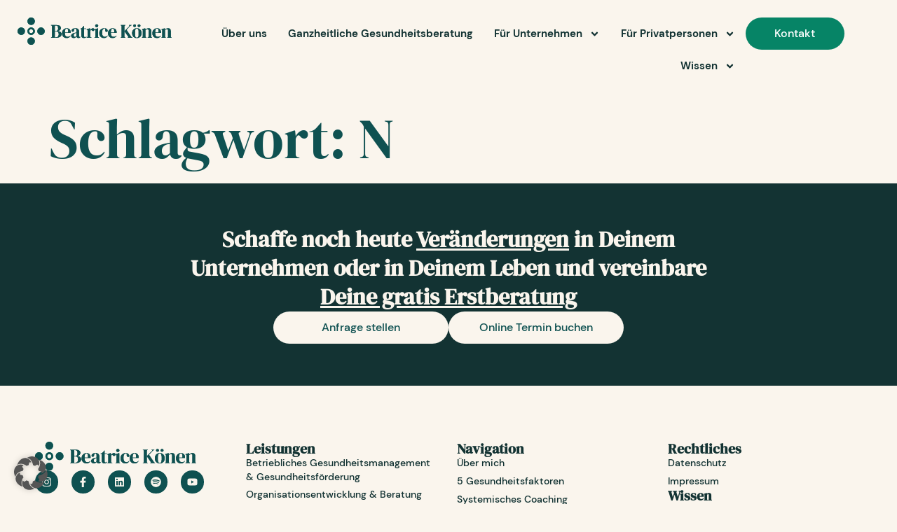

--- FILE ---
content_type: text/html; charset=UTF-8
request_url: https://beatricekoenen.de/tag/n/
body_size: 15747
content:
<!doctype html><html lang="de"><head><meta charset="UTF-8"><meta name="viewport" content="width=device-width, initial-scale=1"><link rel="profile" href="https://gmpg.org/xfn/11"><meta name='robots' content='index, follow, max-image-preview:large, max-snippet:-1, max-video-preview:-1' /><link media="all" href="https://beatricekoenen.de/wp-content/cache/autoptimize/css/autoptimize_97ec97b6c9910e83afed8be12148caae.css" rel="stylesheet"><title>N Archive - Beatrice Könen</title><link rel="canonical" href="https://beatricekoenen.de/tag/n/" /><meta property="og:locale" content="de_DE" /><meta property="og:type" content="article" /><meta property="og:title" content="N Archive - Beatrice Könen" /><meta property="og:url" content="https://beatricekoenen.de/tag/n/" /><meta property="og:site_name" content="Beatrice Könen" /><meta name="twitter:card" content="summary_large_image" /> <script type="application/ld+json" class="yoast-schema-graph">{"@context":"https://schema.org","@graph":[{"@type":"CollectionPage","@id":"https://beatricekoenen.de/tag/n/","url":"https://beatricekoenen.de/tag/n/","name":"N Archive - Beatrice Könen","isPartOf":{"@id":"https://beatricekoenen.de/#website"},"breadcrumb":{"@id":"https://beatricekoenen.de/tag/n/#breadcrumb"},"inLanguage":"de"},{"@type":"BreadcrumbList","@id":"https://beatricekoenen.de/tag/n/#breadcrumb","itemListElement":[{"@type":"ListItem","position":1,"name":"Startseite","item":"https://beatricekoenen.de/"},{"@type":"ListItem","position":2,"name":"N"}]},{"@type":"WebSite","@id":"https://beatricekoenen.de/#website","url":"https://beatricekoenen.de/","name":"Beatrice Könen","description":"Wohlbefinden, Gesundheit &amp; Lebensqualität","publisher":{"@id":"https://beatricekoenen.de/#organization"},"potentialAction":[{"@type":"SearchAction","target":{"@type":"EntryPoint","urlTemplate":"https://beatricekoenen.de/?s={search_term_string}"},"query-input":{"@type":"PropertyValueSpecification","valueRequired":true,"valueName":"search_term_string"}}],"inLanguage":"de"},{"@type":"Organization","@id":"https://beatricekoenen.de/#organization","name":"Beatrice Könen","url":"https://beatricekoenen.de/","logo":{"@type":"ImageObject","inLanguage":"de","@id":"https://beatricekoenen.de/#/schema/logo/image/","url":"https://beatricekoenen.de/wp-content/uploads/2022/02/BK-Logo-dunkelgrün.svg","contentUrl":"https://beatricekoenen.de/wp-content/uploads/2022/02/BK-Logo-dunkelgrün.svg","width":100,"height":100,"caption":"Beatrice Könen"},"image":{"@id":"https://beatricekoenen.de/#/schema/logo/image/"}}]}</script> <link data-borlabs-cookie-style-blocker-id="google-fonts" data-borlabs-cookie-style-blocker-href='https://fonts.gstatic.com' crossorigin='anonymous' rel='preconnect' /><link rel="alternate" type="application/rss+xml" title="Beatrice Könen &raquo; Feed" href="https://beatricekoenen.de/feed/" /><link rel="alternate" type="application/rss+xml" title="Beatrice Könen &raquo; Kommentar-Feed" href="https://beatricekoenen.de/comments/feed/" /><link rel="alternate" type="application/rss+xml" title="Beatrice Könen &raquo; Schlagwort-Feed zu N" href="https://beatricekoenen.de/tag/n/feed/" /><link rel='stylesheet' id='elementor-frontend-css' href='https://beatricekoenen.de/wp-content/uploads/elementor/css/custom-frontend.min.css?ver=1769829204' media='all' /><link rel='stylesheet' id='widget-nav-menu-css' href='https://beatricekoenen.de/wp-content/uploads/elementor/css/custom-pro-widget-nav-menu.min.css?ver=1769829204' media='all' /><link rel='stylesheet' id='e-apple-webkit-css' href='https://beatricekoenen.de/wp-content/uploads/elementor/css/custom-apple-webkit.min.css?ver=1769829204' media='all' /><link rel='stylesheet' id='widget-icon-list-css' href='https://beatricekoenen.de/wp-content/uploads/elementor/css/custom-widget-icon-list.min.css?ver=1769829204' media='all' /><link rel='stylesheet' id='elementor-post-27-css' href='https://beatricekoenen.de/wp-content/cache/autoptimize/css/autoptimize_single_f60677e38bd020f7d5d8939fac95a70f.css?ver=1769829204' media='all' /><link rel='stylesheet' id='elementor-post-105-css' href='https://beatricekoenen.de/wp-content/cache/autoptimize/css/autoptimize_single_7b8ddc73e1311bb3a0821c2f056ee0f0.css?ver=1769829205' media='all' /><link rel='stylesheet' id='elementor-post-142-css' href='https://beatricekoenen.de/wp-content/cache/autoptimize/css/autoptimize_single_8ca9f5185a9ae1e4d760706e21c40443.css?ver=1769829205' media='all' /><link rel='stylesheet' id='borlabs-cookie-custom-css' href='https://beatricekoenen.de/wp-content/cache/autoptimize/css/autoptimize_single_d4a768a420548b0ea2e2451dc8975e62.css?ver=3.3.23-129' media='all' /> <script src="https://beatricekoenen.de/wp-includes/js/jquery/jquery.min.js?ver=3.7.1" id="jquery-core-js"></script> <script data-no-optimize="1" data-no-minify="1" data-cfasync="false" src="https://beatricekoenen.de/wp-content/cache/autoptimize/js/autoptimize_single_65162b5f96a0dbdde76c23c325018e37.js?ver=3.3.23-139" id="borlabs-cookie-config-js"></script> <script data-no-optimize="1" data-no-minify="1" data-cfasync="false" src="https://beatricekoenen.de/wp-content/plugins/borlabs-cookie/assets/javascript/borlabs-cookie-prioritize.min.js?ver=3.3.23" id="borlabs-cookie-prioritize-js"></script> <link rel="https://api.w.org/" href="https://beatricekoenen.de/wp-json/" /><link rel="alternate" title="JSON" type="application/json" href="https://beatricekoenen.de/wp-json/wp/v2/tags/21" /><link rel="EditURI" type="application/rsd+xml" title="RSD" href="https://beatricekoenen.de/xmlrpc.php?rsd" /><meta name="generator" content="WordPress 6.7.4" /><meta name="generator" content="Elementor 3.34.4; features: e_font_icon_svg, additional_custom_breakpoints; settings: css_print_method-external, google_font-disabled, font_display-auto"><meta name="facebook-domain-verification" content="04yh8acykaz9dfvn7z6tck9l80x2kb" /> <script type="application/ld+json">{"@context":"https://schema.org","@type":"LocalBusiness","name":"Beatrice Könen","image":"https://beatricekoenen.de/wp-content/uploads/2022/02/BK-Logo-dunkelgru%CC%88n.svg","@id":"","url":"https://beatricekoenen.de/","telephone":"01514 2536561","address":{"@type":"PostalAddress","streetAddress":"Erzbergerstraße 126","addressLocality":"Mönchengladbach","postalCode":"41061","addressCountry":"DE"},"geo":{"@type":"GeoCoordinates","latitude":51.18952239999999,"longitude":6.450457099999999},"openingHoursSpecification":[{"@type":"OpeningHoursSpecification","dayOfWeek":["Monday","Tuesday","Wednesday","Thursday","Friday"],"opens":"09:00","closes":"18:00"},{"@type":"OpeningHoursSpecification","dayOfWeek":"Saturday","opens":"09:00","closes":"13:00"}]}</script> <script data-no-optimize="1" data-no-minify="1" data-cfasync="false" data-borlabs-cookie-script-blocker-ignore>(function(){if('0'==='1'&&'1'==='1'){window['gtag_enable_tcf_support']=true;}
window.dataLayer=window.dataLayer||[];if(typeof window.gtag!=='function'){window.gtag=function(){window.dataLayer.push(arguments);};}
gtag('set','developer_id.dYjRjMm',true);if('1'==='1'){let getCookieValue=function(name){return document.cookie.match('(^|;)\\s*'+name+'\\s*=\\s*([^;]+)')?.pop()||'';};const gtmRegionsData='{{ google-tag-manager-cm-regional-defaults }}';let gtmRegions=[];if(gtmRegionsData!=='\{\{ google-tag-manager-cm-regional-defaults \}\}'){gtmRegions=JSON.parse(gtmRegionsData);}
let defaultRegion=null;for(let gtmRegionIndex in gtmRegions){let gtmRegion=gtmRegions[gtmRegionIndex];if(gtmRegion['google-tag-manager-cm-region']===''){defaultRegion=gtmRegion;}else{gtag('consent','default',{'ad_storage':gtmRegion['google-tag-manager-cm-default-ad-storage'],'ad_user_data':gtmRegion['google-tag-manager-cm-default-ad-user-data'],'ad_personalization':gtmRegion['google-tag-manager-cm-default-ad-personalization'],'analytics_storage':gtmRegion['google-tag-manager-cm-default-analytics-storage'],'functionality_storage':gtmRegion['google-tag-manager-cm-default-functionality-storage'],'personalization_storage':gtmRegion['google-tag-manager-cm-default-personalization-storage'],'security_storage':gtmRegion['google-tag-manager-cm-default-security-storage'],'region':gtmRegion['google-tag-manager-cm-region'].toUpperCase().split(','),'wait_for_update':500,});}}
let cookieValue=getCookieValue('borlabs-cookie-gcs');let consentsFromCookie={};if(cookieValue!==''){consentsFromCookie=JSON.parse(decodeURIComponent(cookieValue));}
let defaultValues={'ad_storage':defaultRegion===null?'denied':defaultRegion['google-tag-manager-cm-default-ad-storage'],'ad_user_data':defaultRegion===null?'denied':defaultRegion['google-tag-manager-cm-default-ad-user-data'],'ad_personalization':defaultRegion===null?'denied':defaultRegion['google-tag-manager-cm-default-ad-personalization'],'analytics_storage':defaultRegion===null?'denied':defaultRegion['google-tag-manager-cm-default-analytics-storage'],'functionality_storage':defaultRegion===null?'denied':defaultRegion['google-tag-manager-cm-default-functionality-storage'],'personalization_storage':defaultRegion===null?'denied':defaultRegion['google-tag-manager-cm-default-personalization-storage'],'security_storage':defaultRegion===null?'denied':defaultRegion['google-tag-manager-cm-default-security-storage'],'wait_for_update':500,};gtag('consent','default',{...defaultValues,...consentsFromCookie});gtag('set','ads_data_redaction',true);}
if('1'==='1'){let url=new URL(window.location.href);if((url.searchParams.has('gtm_debug')&&url.searchParams.get('gtm_debug')!=='')||document.cookie.indexOf('__TAG_ASSISTANT=')!==-1||document.documentElement.hasAttribute('data-tag-assistant-present')){(function(w,d,s,l,i){w[l]=w[l]||[];w[l].push({'gtm.start':new Date().getTime(),event:'gtm.js'});var f=d.getElementsByTagName(s)[0],j=d.createElement(s),dl=l!='dataLayer'?'&l='+l:'';j.async=true;j.src='https://www.googletagmanager.com/gtm.js?id='+i+dl;f.parentNode.insertBefore(j,f);})(window,document,'script','dataLayer','GTM-M6Q2R5W');}else{(function(w,d,s,l,i){w[l]=w[l]||[];w[l].push({'gtm.start':new Date().getTime(),event:'gtm.js'});var f=d.getElementsByTagName(s)[0],j=d.createElement(s),dl=l!='dataLayer'?'&l='+l:'';j.async=true;j.src='https://beatricekoenen.de/wp-content/uploads/borlabs-cookie/'+i+'.js?ver=zi6kktfu';f.parentNode.insertBefore(j,f);})(window,document,'script','dataLayer','GTM-M6Q2R5W');}}
let borlabsCookieConsentChangeHandler=function(){window.dataLayer=window.dataLayer||[];if(typeof window.gtag!=='function'){window.gtag=function(){window.dataLayer.push(arguments);};}
let consents=BorlabsCookie.Cookie.getPluginCookie().consents;if('1'==='1'){let gtmConsents={};let customConsents={};let services=BorlabsCookie.Services._services;for(let service in services){if(service!=='borlabs-cookie'){customConsents['borlabs_cookie_'+service.replaceAll('-','_')]=BorlabsCookie.Consents.hasConsent(service)?'granted':'denied';}}
if('0'==='1'){gtmConsents={'analytics_storage':BorlabsCookie.Consents.hasConsentForServiceGroup('statistics')===true?'granted':'denied','functionality_storage':BorlabsCookie.Consents.hasConsentForServiceGroup('statistics')===true?'granted':'denied','personalization_storage':BorlabsCookie.Consents.hasConsentForServiceGroup('marketing')===true?'granted':'denied','security_storage':BorlabsCookie.Consents.hasConsentForServiceGroup('statistics')===true?'granted':'denied',};}else{gtmConsents={'ad_storage':BorlabsCookie.Consents.hasConsentForServiceGroup('marketing')===true?'granted':'denied','ad_user_data':BorlabsCookie.Consents.hasConsentForServiceGroup('marketing')===true?'granted':'denied','ad_personalization':BorlabsCookie.Consents.hasConsentForServiceGroup('marketing')===true?'granted':'denied','analytics_storage':BorlabsCookie.Consents.hasConsentForServiceGroup('statistics')===true?'granted':'denied','functionality_storage':BorlabsCookie.Consents.hasConsentForServiceGroup('statistics')===true?'granted':'denied','personalization_storage':BorlabsCookie.Consents.hasConsentForServiceGroup('marketing')===true?'granted':'denied','security_storage':BorlabsCookie.Consents.hasConsentForServiceGroup('statistics')===true?'granted':'denied',};}
BorlabsCookie.CookieLibrary.setCookie('borlabs-cookie-gcs',JSON.stringify(gtmConsents),BorlabsCookie.Settings.automaticCookieDomainAndPath.value?'':BorlabsCookie.Settings.cookieDomain.value,BorlabsCookie.Settings.cookiePath.value,BorlabsCookie.Cookie.getPluginCookie().expires,BorlabsCookie.Settings.cookieSecure.value,BorlabsCookie.Settings.cookieSameSite.value);gtag('consent','update',{...gtmConsents,...customConsents});}
for(let serviceGroup in consents){for(let service of consents[serviceGroup]){if(!window.BorlabsCookieGtmPackageSentEvents.includes(service)&&service!=='borlabs-cookie'){window.dataLayer.push({event:'borlabs-cookie-opt-in-'+service,});window.BorlabsCookieGtmPackageSentEvents.push(service);}}}
let afterConsentsEvent=document.createEvent('Event');afterConsentsEvent.initEvent('borlabs-cookie-google-tag-manager-after-consents',true,true);document.dispatchEvent(afterConsentsEvent);};window.BorlabsCookieGtmPackageSentEvents=[];document.addEventListener('borlabs-cookie-consent-saved',borlabsCookieConsentChangeHandler);document.addEventListener('borlabs-cookie-handle-unblock',borlabsCookieConsentChangeHandler);})();</script> <link rel="icon" href="https://beatricekoenen.de/wp-content/uploads/2022/02/cropped-BK_Icon-dunkelgrün-32x32.png" sizes="32x32" /><link rel="icon" href="https://beatricekoenen.de/wp-content/uploads/2022/02/cropped-BK_Icon-dunkelgrün-192x192.png" sizes="192x192" /><link rel="apple-touch-icon" href="https://beatricekoenen.de/wp-content/uploads/2022/02/cropped-BK_Icon-dunkelgrün-180x180.png" /><meta name="msapplication-TileImage" content="https://beatricekoenen.de/wp-content/uploads/2022/02/cropped-BK_Icon-dunkelgrün-270x270.png" /></head><body class="archive tag tag-n tag-21 wp-custom-logo wp-embed-responsive hello-elementor-default elementor-default elementor-kit-27"> <e-page-transition preloader-type="image" preloader-image-url="https://beatricekoenen.de/wp-content/uploads/2022/02/BK_Icon-dunkelgrün.png" class="e-page-transition--entering" exclude="^https\:\/\/beatricekoenen\.de\/wp\-admin\/"> </e-page-transition> <a class="skip-link screen-reader-text" href="#content">Zum Inhalt springen</a><div data-elementor-type="header" data-elementor-id="105" class="elementor elementor-105 elementor-location-header" data-elementor-post-type="elementor_library"><div class="elementor-element elementor-element-1e9d93d e-con-full e-flex e-con e-parent" data-id="1e9d93d" data-element_type="container" data-settings="{&quot;background_background&quot;:&quot;classic&quot;}"><div class="elementor-element elementor-element-0d148d1 elementor-hidden-desktop elementor-hidden-tablet elementor-view-default elementor-widget elementor-widget-icon" data-id="0d148d1" data-element_type="widget" data-widget_type="icon.default"><div class="elementor-widget-container"><div class="elementor-icon-wrapper"> <a class="elementor-icon" href="https://beatricekoenen.de"> <svg xmlns="http://www.w3.org/2000/svg" xmlns:xlink="http://www.w3.org/1999/xlink" xmlns:serif="http://www.serif.com/" width="100%" height="100%" viewBox="0 0 200 200" xml:space="preserve" style="fill-rule:evenodd;clip-rule:evenodd;stroke-linejoin:round;stroke-miterlimit:2;"><g><path d="M27.271,72.729c15.054,0 27.275,12.217 27.275,27.271c-0,15.054 -12.221,27.271 -27.275,27.271c-15.05,-0 -27.271,-12.217 -27.271,-27.271c-0,-15.054 12.221,-27.271 27.271,-27.271Z" style="fill:#0f5151;"></path><path d="M100,72.729c15.054,0 27.271,12.217 27.271,27.271c-0,15.054 -12.217,27.271 -27.271,27.271c-15.054,-0 -27.271,-12.217 -27.271,-27.271c0,-15.054 12.217,-27.271 27.271,-27.271Zm0,12.5c8.154,0 14.771,6.617 14.771,14.771c-0,8.154 -6.617,14.771 -14.771,14.771c-8.154,-0 -14.771,-6.617 -14.771,-14.771c0,-8.154 6.617,-14.771 14.771,-14.771Z" style="fill:#0f5151;"></path><path d="M100,145.454c15.054,0 27.271,12.221 27.271,27.275c-0,15.05 -12.217,27.271 -27.271,27.271c-15.054,0 -27.271,-12.221 -27.271,-27.271c0,-15.054 12.217,-27.275 27.271,-27.275Z" style="fill:#0f5151;"></path><path d="M172.729,72.729c15.05,0 27.271,12.217 27.271,27.271c0,15.054 -12.221,27.271 -27.271,27.271c-15.054,-0 -27.275,-12.217 -27.275,-27.271c0,-15.054 12.221,-27.271 27.275,-27.271Z" style="fill:#0f5151;"></path><path d="M100,0c15.054,0 27.271,12.221 27.271,27.271c-0,15.054 -12.217,27.275 -27.271,27.275c-15.054,-0 -27.271,-12.221 -27.271,-27.275c0,-15.05 12.217,-27.271 27.271,-27.271Z" style="fill:#0f5151;"></path></g></svg> </a></div></div></div><div class="elementor-element elementor-element-2a1efcd elementor-hidden-mobile elementor-widget elementor-widget-theme-site-logo elementor-widget-image" data-id="2a1efcd" data-element_type="widget" data-widget_type="theme-site-logo.default"><div class="elementor-widget-container"> <a href="https://beatricekoenen.de"> <img width="100" height="100" src="https://beatricekoenen.de/wp-content/uploads/2022/02/BK-Logo-dunkelgrün.svg" class="attachment-full size-full wp-image-115" alt="Beatrice Könen Logo dunkelgrün" /> </a></div></div><div class="elementor-element elementor-element-cc9da5b e-con-full e-flex e-con e-child" data-id="cc9da5b" data-element_type="container"><div class="elementor-element elementor-element-90457a4 elementor-nav-menu__align-end elementor-nav-menu--stretch elementor-nav-menu--dropdown-tablet elementor-nav-menu__text-align-aside elementor-nav-menu--toggle elementor-nav-menu--burger elementor-widget elementor-widget-nav-menu" data-id="90457a4" data-element_type="widget" data-settings="{&quot;full_width&quot;:&quot;stretch&quot;,&quot;submenu_icon&quot;:{&quot;value&quot;:&quot;&lt;svg class=\&quot;e-font-icon-svg e-fas-angle-down\&quot; viewBox=\&quot;0 0 320 512\&quot; xmlns=\&quot;http:\/\/www.w3.org\/2000\/svg\&quot;&gt;&lt;path d=\&quot;M143 352.3L7 216.3c-9.4-9.4-9.4-24.6 0-33.9l22.6-22.6c9.4-9.4 24.6-9.4 33.9 0l96.4 96.4 96.4-96.4c9.4-9.4 24.6-9.4 33.9 0l22.6 22.6c9.4 9.4 9.4 24.6 0 33.9l-136 136c-9.2 9.4-24.4 9.4-33.8 0z\&quot;&gt;&lt;\/path&gt;&lt;\/svg&gt;&quot;,&quot;library&quot;:&quot;fa-solid&quot;},&quot;layout&quot;:&quot;horizontal&quot;,&quot;toggle&quot;:&quot;burger&quot;}" data-widget_type="nav-menu.default"><div class="elementor-widget-container"><nav aria-label="Menü" class="elementor-nav-menu--main elementor-nav-menu__container elementor-nav-menu--layout-horizontal e--pointer-none"><ul id="menu-1-90457a4" class="elementor-nav-menu"><li class="menu-item menu-item-type-post_type menu-item-object-page menu-item-389"><a href="https://beatricekoenen.de/ueber-uns/" title="Über Beatrice Könen" class="elementor-item">Über uns</a></li><li class="menu-item menu-item-type-post_type menu-item-object-page menu-item-3285"><a href="https://beatricekoenen.de/gesundheitsberatung/" title="5 Gesundheitsfaktoren" class="elementor-item">Ganzheitliche Gesundheitsberatung</a></li><li class="menu-item menu-item-type-custom menu-item-object-custom menu-item-has-children menu-item-4930"><a href="#" class="elementor-item elementor-item-anchor">Für Unternehmen</a><ul class="sub-menu elementor-nav-menu--dropdown"><li class="menu-item menu-item-type-post_type menu-item-object-page menu-item-4931"><a href="https://beatricekoenen.de/gesundheitsfoerderung-gesundheitsmanagement/" class="elementor-sub-item">Betriebliches Gesundheitsmanagement &amp;  Gesundheitsförderung</a></li><li class="menu-item menu-item-type-post_type menu-item-object-page menu-item-4932"><a href="https://beatricekoenen.de/organisationsberatung/" class="elementor-sub-item">Organisationsentwicklung &amp; Beratung</a></li><li class="menu-item menu-item-type-post_type menu-item-object-page menu-item-3602"><a href="https://beatricekoenen.de/seminare-fuer-teams-fuehrungskraefte/" class="elementor-sub-item">Seminare für Teams &amp; Führungskräfte</a></li><li class="menu-item menu-item-type-post_type menu-item-object-page menu-item-5715"><a href="https://beatricekoenen.de/schulungsangebote/" class="elementor-sub-item">Schulungsangebote</a></li></ul></li><li class="menu-item menu-item-type-custom menu-item-object-custom menu-item-has-children menu-item-5718"><a href="#" class="elementor-item elementor-item-anchor">Für Privatpersonen</a><ul class="sub-menu elementor-nav-menu--dropdown"><li class="menu-item menu-item-type-post_type menu-item-object-page menu-item-3333"><a href="https://beatricekoenen.de/systemisches-coaching/" class="elementor-sub-item">Coaching</a></li><li class="menu-item menu-item-type-post_type menu-item-object-page menu-item-5719"><a href="https://beatricekoenen.de/kurse-workshops/" class="elementor-sub-item">Kurse &#038; Workshops</a></li></ul></li><li class="menu-item menu-item-type-custom menu-item-object-custom menu-item-has-children menu-item-1662"><a class="elementor-item">Wissen</a><ul class="sub-menu elementor-nav-menu--dropdown"><li class="menu-item menu-item-type-post_type menu-item-object-page menu-item-1500"><a href="https://beatricekoenen.de/podcast/" class="elementor-sub-item">Podcast</a></li><li class="menu-item menu-item-type-post_type menu-item-object-page menu-item-1661"><a href="https://beatricekoenen.de/blog/" class="elementor-sub-item">Blog</a></li><li class="menu-item menu-item-type-post_type menu-item-object-page menu-item-2151"><a href="https://beatricekoenen.de/wiki/" class="elementor-sub-item">Wiki</a></li></ul></li></ul></nav><div class="elementor-menu-toggle" role="button" tabindex="0" aria-label="Menü Umschalter" aria-expanded="false"> <svg aria-hidden="true" role="presentation" class="elementor-menu-toggle__icon--open e-font-icon-svg e-eicon-menu-bar" viewBox="0 0 1000 1000" xmlns="http://www.w3.org/2000/svg"><path d="M104 333H896C929 333 958 304 958 271S929 208 896 208H104C71 208 42 237 42 271S71 333 104 333ZM104 583H896C929 583 958 554 958 521S929 458 896 458H104C71 458 42 487 42 521S71 583 104 583ZM104 833H896C929 833 958 804 958 771S929 708 896 708H104C71 708 42 737 42 771S71 833 104 833Z"></path></svg><svg aria-hidden="true" role="presentation" class="elementor-menu-toggle__icon--close e-font-icon-svg e-eicon-close" viewBox="0 0 1000 1000" xmlns="http://www.w3.org/2000/svg"><path d="M742 167L500 408 258 167C246 154 233 150 217 150 196 150 179 158 167 167 154 179 150 196 150 212 150 229 154 242 171 254L408 500 167 742C138 771 138 800 167 829 196 858 225 858 254 829L496 587 738 829C750 842 767 846 783 846 800 846 817 842 829 829 842 817 846 804 846 783 846 767 842 750 829 737L588 500 833 258C863 229 863 200 833 171 804 137 775 137 742 167Z"></path></svg> <span class="elementor-screen-only">Menü</span></div><nav class="elementor-nav-menu--dropdown elementor-nav-menu__container" aria-hidden="true"><ul id="menu-2-90457a4" class="elementor-nav-menu"><li class="menu-item menu-item-type-post_type menu-item-object-page menu-item-389"><a href="https://beatricekoenen.de/ueber-uns/" title="Über Beatrice Könen" class="elementor-item" tabindex="-1">Über uns</a></li><li class="menu-item menu-item-type-post_type menu-item-object-page menu-item-3285"><a href="https://beatricekoenen.de/gesundheitsberatung/" title="5 Gesundheitsfaktoren" class="elementor-item" tabindex="-1">Ganzheitliche Gesundheitsberatung</a></li><li class="menu-item menu-item-type-custom menu-item-object-custom menu-item-has-children menu-item-4930"><a href="#" class="elementor-item elementor-item-anchor" tabindex="-1">Für Unternehmen</a><ul class="sub-menu elementor-nav-menu--dropdown"><li class="menu-item menu-item-type-post_type menu-item-object-page menu-item-4931"><a href="https://beatricekoenen.de/gesundheitsfoerderung-gesundheitsmanagement/" class="elementor-sub-item" tabindex="-1">Betriebliches Gesundheitsmanagement &amp;  Gesundheitsförderung</a></li><li class="menu-item menu-item-type-post_type menu-item-object-page menu-item-4932"><a href="https://beatricekoenen.de/organisationsberatung/" class="elementor-sub-item" tabindex="-1">Organisationsentwicklung &amp; Beratung</a></li><li class="menu-item menu-item-type-post_type menu-item-object-page menu-item-3602"><a href="https://beatricekoenen.de/seminare-fuer-teams-fuehrungskraefte/" class="elementor-sub-item" tabindex="-1">Seminare für Teams &amp; Führungskräfte</a></li><li class="menu-item menu-item-type-post_type menu-item-object-page menu-item-5715"><a href="https://beatricekoenen.de/schulungsangebote/" class="elementor-sub-item" tabindex="-1">Schulungsangebote</a></li></ul></li><li class="menu-item menu-item-type-custom menu-item-object-custom menu-item-has-children menu-item-5718"><a href="#" class="elementor-item elementor-item-anchor" tabindex="-1">Für Privatpersonen</a><ul class="sub-menu elementor-nav-menu--dropdown"><li class="menu-item menu-item-type-post_type menu-item-object-page menu-item-3333"><a href="https://beatricekoenen.de/systemisches-coaching/" class="elementor-sub-item" tabindex="-1">Coaching</a></li><li class="menu-item menu-item-type-post_type menu-item-object-page menu-item-5719"><a href="https://beatricekoenen.de/kurse-workshops/" class="elementor-sub-item" tabindex="-1">Kurse &#038; Workshops</a></li></ul></li><li class="menu-item menu-item-type-custom menu-item-object-custom menu-item-has-children menu-item-1662"><a class="elementor-item" tabindex="-1">Wissen</a><ul class="sub-menu elementor-nav-menu--dropdown"><li class="menu-item menu-item-type-post_type menu-item-object-page menu-item-1500"><a href="https://beatricekoenen.de/podcast/" class="elementor-sub-item" tabindex="-1">Podcast</a></li><li class="menu-item menu-item-type-post_type menu-item-object-page menu-item-1661"><a href="https://beatricekoenen.de/blog/" class="elementor-sub-item" tabindex="-1">Blog</a></li><li class="menu-item menu-item-type-post_type menu-item-object-page menu-item-2151"><a href="https://beatricekoenen.de/wiki/" class="elementor-sub-item" tabindex="-1">Wiki</a></li></ul></li></ul></nav></div></div><div class="elementor-element elementor-element-7d4d55c elementor-mobile-align-right elementor-align-justify elementor-widget__width-initial elementor-widget elementor-widget-button" data-id="7d4d55c" data-element_type="widget" data-widget_type="button.default"><div class="elementor-widget-container"><div class="elementor-button-wrapper"> <a class="elementor-button elementor-button-link elementor-size-sm elementor-animation-float" href="https://beatricekoenen.de/kontakt/"> <span class="elementor-button-content-wrapper"> <span class="elementor-button-text">Kontakt</span> </span> </a></div></div></div></div></div></div><main id="content" class="site-main"><div class="page-header"><h1 class="entry-title">Schlagwort: <span>N</span></h1></div><div class="page-content"></div></main><div data-elementor-type="footer" data-elementor-id="142" class="elementor elementor-142 elementor-location-footer" data-elementor-post-type="elementor_library"><div class="elementor-element elementor-element-7891ab0 e-flex e-con-boxed e-con e-parent" data-id="7891ab0" data-element_type="container" data-settings="{&quot;background_background&quot;:&quot;classic&quot;}"><div class="e-con-inner"><div class="elementor-element elementor-element-f2a04a4 elementor-widget__width-initial elementor-invisible elementor-widget elementor-widget-heading" data-id="f2a04a4" data-element_type="widget" data-settings="{&quot;_animation&quot;:&quot;fadeIn&quot;}" data-widget_type="heading.default"><div class="elementor-widget-container"><p class="elementor-heading-title elementor-size-default">Schaffe noch heute <u>Veränderungen</u> in Deinem Unternehmen oder in Deinem Leben und vereinbare <u>Deine gratis Erstberatung</u></p></div></div><div class="elementor-element elementor-element-a758eb6 e-flex e-con-boxed e-con e-child" data-id="a758eb6" data-element_type="container"><div class="e-con-inner"><div class="elementor-element elementor-element-5ba4c7a elementor-align-justify elementor-widget__width-initial elementor-widget-mobile__width-inherit elementor-widget elementor-widget-button" data-id="5ba4c7a" data-element_type="widget" data-widget_type="button.default"><div class="elementor-widget-container"><div class="elementor-button-wrapper"> <a class="elementor-button elementor-button-link elementor-size-sm elementor-animation-float" href="https://beatricekoenen.de/kontakt/" target="_blank"> <span class="elementor-button-content-wrapper"> <span class="elementor-button-text">Anfrage stellen</span> </span> </a></div></div></div><div class="elementor-element elementor-element-9fb71a1 elementor-align-justify elementor-widget__width-initial elementor-widget-mobile__width-inherit elementor-widget elementor-widget-button" data-id="9fb71a1" data-element_type="widget" data-widget_type="button.default"><div class="elementor-widget-container"><div class="elementor-button-wrapper"> <a class="elementor-button elementor-button-link elementor-size-sm elementor-animation-float" href="https://calendly.com/beatricekoenen/30min" target="_blank"> <span class="elementor-button-content-wrapper"> <span class="elementor-button-text">Online Termin buchen</span> </span> </a></div></div></div></div></div></div></div><div class="elementor-element elementor-element-2c9e846 e-flex e-con-boxed e-con e-parent" data-id="2c9e846" data-element_type="container" data-settings="{&quot;background_background&quot;:&quot;classic&quot;}"><div class="e-con-inner"><div class="elementor-element elementor-element-22c562f e-grid e-con-boxed e-con e-child" data-id="22c562f" data-element_type="container"><div class="e-con-inner"><div class="elementor-element elementor-element-edc79b5 e-flex e-con-boxed e-con e-child" data-id="edc79b5" data-element_type="container"><div class="e-con-inner"><div class="elementor-element elementor-element-5703bd8 elementor-widget elementor-widget-theme-site-logo elementor-widget-image" data-id="5703bd8" data-element_type="widget" data-widget_type="theme-site-logo.default"><div class="elementor-widget-container"> <a href="https://beatricekoenen.de"> <img width="100" height="100" src="https://beatricekoenen.de/wp-content/uploads/2022/02/BK-Logo-dunkelgrün.svg" class="attachment-full size-full wp-image-115" alt="Beatrice Könen Logo dunkelgrün" /> </a></div></div><div class="elementor-element elementor-element-d692c92 e-grid-align-left e-grid-align-mobile-left elementor-shape-rounded elementor-grid-0 elementor-widget elementor-widget-social-icons" data-id="d692c92" data-element_type="widget" data-widget_type="social-icons.default"><div class="elementor-widget-container"><div class="elementor-social-icons-wrapper elementor-grid" role="list"> <span class="elementor-grid-item" role="listitem"> <a class="elementor-icon elementor-social-icon elementor-social-icon-instagram elementor-animation-grow elementor-repeater-item-dc10550" href="https://www.instagram.com/beatricekoenen.de/" target="_blank"> <span class="elementor-screen-only">Instagram</span> <svg aria-hidden="true" class="e-font-icon-svg e-fab-instagram" viewBox="0 0 448 512" xmlns="http://www.w3.org/2000/svg"><path d="M224.1 141c-63.6 0-114.9 51.3-114.9 114.9s51.3 114.9 114.9 114.9S339 319.5 339 255.9 287.7 141 224.1 141zm0 189.6c-41.1 0-74.7-33.5-74.7-74.7s33.5-74.7 74.7-74.7 74.7 33.5 74.7 74.7-33.6 74.7-74.7 74.7zm146.4-194.3c0 14.9-12 26.8-26.8 26.8-14.9 0-26.8-12-26.8-26.8s12-26.8 26.8-26.8 26.8 12 26.8 26.8zm76.1 27.2c-1.7-35.9-9.9-67.7-36.2-93.9-26.2-26.2-58-34.4-93.9-36.2-37-2.1-147.9-2.1-184.9 0-35.8 1.7-67.6 9.9-93.9 36.1s-34.4 58-36.2 93.9c-2.1 37-2.1 147.9 0 184.9 1.7 35.9 9.9 67.7 36.2 93.9s58 34.4 93.9 36.2c37 2.1 147.9 2.1 184.9 0 35.9-1.7 67.7-9.9 93.9-36.2 26.2-26.2 34.4-58 36.2-93.9 2.1-37 2.1-147.8 0-184.8zM398.8 388c-7.8 19.6-22.9 34.7-42.6 42.6-29.5 11.7-99.5 9-132.1 9s-102.7 2.6-132.1-9c-19.6-7.8-34.7-22.9-42.6-42.6-11.7-29.5-9-99.5-9-132.1s-2.6-102.7 9-132.1c7.8-19.6 22.9-34.7 42.6-42.6 29.5-11.7 99.5-9 132.1-9s102.7-2.6 132.1 9c19.6 7.8 34.7 22.9 42.6 42.6 11.7 29.5 9 99.5 9 132.1s2.7 102.7-9 132.1z"></path></svg> </a> </span> <span class="elementor-grid-item" role="listitem"> <a class="elementor-icon elementor-social-icon elementor-social-icon-facebook-f elementor-animation-grow elementor-repeater-item-0267196" href="https://www.facebook.com/beatricekoenen" target="_blank"> <span class="elementor-screen-only">Facebook-f</span> <svg aria-hidden="true" class="e-font-icon-svg e-fab-facebook-f" viewBox="0 0 320 512" xmlns="http://www.w3.org/2000/svg"><path d="M279.14 288l14.22-92.66h-88.91v-60.13c0-25.35 12.42-50.06 52.24-50.06h40.42V6.26S260.43 0 225.36 0c-73.22 0-121.08 44.38-121.08 124.72v70.62H22.89V288h81.39v224h100.17V288z"></path></svg> </a> </span> <span class="elementor-grid-item" role="listitem"> <a class="elementor-icon elementor-social-icon elementor-social-icon-linkedin elementor-animation-grow elementor-repeater-item-0e260c9" href="https://www.linkedin.com/company/beatrice-koenen" target="_blank"> <span class="elementor-screen-only">Linkedin</span> <svg aria-hidden="true" class="e-font-icon-svg e-fab-linkedin" viewBox="0 0 448 512" xmlns="http://www.w3.org/2000/svg"><path d="M416 32H31.9C14.3 32 0 46.5 0 64.3v383.4C0 465.5 14.3 480 31.9 480H416c17.6 0 32-14.5 32-32.3V64.3c0-17.8-14.4-32.3-32-32.3zM135.4 416H69V202.2h66.5V416zm-33.2-243c-21.3 0-38.5-17.3-38.5-38.5S80.9 96 102.2 96c21.2 0 38.5 17.3 38.5 38.5 0 21.3-17.2 38.5-38.5 38.5zm282.1 243h-66.4V312c0-24.8-.5-56.7-34.5-56.7-34.6 0-39.9 27-39.9 54.9V416h-66.4V202.2h63.7v29.2h.9c8.9-16.8 30.6-34.5 62.9-34.5 67.2 0 79.7 44.3 79.7 101.9V416z"></path></svg> </a> </span> <span class="elementor-grid-item" role="listitem"> <a class="elementor-icon elementor-social-icon elementor-social-icon-spotify elementor-animation-grow elementor-repeater-item-e26782d" href="https://open.spotify.com/show/1vvp9jzMtQBQcqJnd5Oaa8" target="_blank"> <span class="elementor-screen-only">Spotify</span> <svg aria-hidden="true" class="e-font-icon-svg e-fab-spotify" viewBox="0 0 496 512" xmlns="http://www.w3.org/2000/svg"><path d="M248 8C111.1 8 0 119.1 0 256s111.1 248 248 248 248-111.1 248-248S384.9 8 248 8zm100.7 364.9c-4.2 0-6.8-1.3-10.7-3.6-62.4-37.6-135-39.2-206.7-24.5-3.9 1-9 2.6-11.9 2.6-9.7 0-15.8-7.7-15.8-15.8 0-10.3 6.1-15.2 13.6-16.8 81.9-18.1 165.6-16.5 237 26.2 6.1 3.9 9.7 7.4 9.7 16.5s-7.1 15.4-15.2 15.4zm26.9-65.6c-5.2 0-8.7-2.3-12.3-4.2-62.5-37-155.7-51.9-238.6-29.4-4.8 1.3-7.4 2.6-11.9 2.6-10.7 0-19.4-8.7-19.4-19.4s5.2-17.8 15.5-20.7c27.8-7.8 56.2-13.6 97.8-13.6 64.9 0 127.6 16.1 177 45.5 8.1 4.8 11.3 11 11.3 19.7-.1 10.8-8.5 19.5-19.4 19.5zm31-76.2c-5.2 0-8.4-1.3-12.9-3.9-71.2-42.5-198.5-52.7-280.9-29.7-3.6 1-8.1 2.6-12.9 2.6-13.2 0-23.3-10.3-23.3-23.6 0-13.6 8.4-21.3 17.4-23.9 35.2-10.3 74.6-15.2 117.5-15.2 73 0 149.5 15.2 205.4 47.8 7.8 4.5 12.9 10.7 12.9 22.6 0 13.6-11 23.3-23.2 23.3z"></path></svg> </a> </span> <span class="elementor-grid-item" role="listitem"> <a class="elementor-icon elementor-social-icon elementor-social-icon-youtube elementor-animation-grow elementor-repeater-item-dbaeb71" href="https://www.youtube.com/@beatricekoenen" target="_blank"> <span class="elementor-screen-only">Youtube</span> <svg aria-hidden="true" class="e-font-icon-svg e-fab-youtube" viewBox="0 0 576 512" xmlns="http://www.w3.org/2000/svg"><path d="M549.655 124.083c-6.281-23.65-24.787-42.276-48.284-48.597C458.781 64 288 64 288 64S117.22 64 74.629 75.486c-23.497 6.322-42.003 24.947-48.284 48.597-11.412 42.867-11.412 132.305-11.412 132.305s0 89.438 11.412 132.305c6.281 23.65 24.787 41.5 48.284 47.821C117.22 448 288 448 288 448s170.78 0 213.371-11.486c23.497-6.321 42.003-24.171 48.284-47.821 11.412-42.867 11.412-132.305 11.412-132.305s0-89.438-11.412-132.305zm-317.51 213.508V175.185l142.739 81.205-142.739 81.201z"></path></svg> </a> </span></div></div></div></div></div><div class="elementor-element elementor-element-c41fa4d e-flex e-con-boxed e-con e-child" data-id="c41fa4d" data-element_type="container"><div class="e-con-inner"><div class="elementor-element elementor-element-524d040 elementor-widget elementor-widget-heading" data-id="524d040" data-element_type="widget" data-widget_type="heading.default"><div class="elementor-widget-container"><h4 class="elementor-heading-title elementor-size-default">Leistungen</h4></div></div><div class="elementor-element elementor-element-0ce91b3 elementor-nav-menu__align-start elementor-nav-menu--dropdown-none elementor-widget elementor-widget-nav-menu" data-id="0ce91b3" data-element_type="widget" data-settings="{&quot;layout&quot;:&quot;vertical&quot;,&quot;submenu_icon&quot;:{&quot;value&quot;:&quot;&lt;svg class=\&quot;e-font-icon-svg e-fas-caret-down\&quot; viewBox=\&quot;0 0 320 512\&quot; xmlns=\&quot;http:\/\/www.w3.org\/2000\/svg\&quot;&gt;&lt;path d=\&quot;M31.3 192h257.3c17.8 0 26.7 21.5 14.1 34.1L174.1 354.8c-7.8 7.8-20.5 7.8-28.3 0L17.2 226.1C4.6 213.5 13.5 192 31.3 192z\&quot;&gt;&lt;\/path&gt;&lt;\/svg&gt;&quot;,&quot;library&quot;:&quot;fa-solid&quot;}}" data-widget_type="nav-menu.default"><div class="elementor-widget-container"><nav aria-label="Menü" class="elementor-nav-menu--main elementor-nav-menu__container elementor-nav-menu--layout-vertical e--pointer-none"><ul id="menu-1-0ce91b3" class="elementor-nav-menu sm-vertical"><li class="menu-item menu-item-type-post_type menu-item-object-page menu-item-4934"><a href="https://beatricekoenen.de/gesundheitsfoerderung-gesundheitsmanagement/" class="elementor-item">Betriebliches Gesundheitsmanagement &amp;  Gesundheitsförderung</a></li><li class="menu-item menu-item-type-post_type menu-item-object-page menu-item-4933"><a href="https://beatricekoenen.de/organisationsberatung/" class="elementor-item">Organisationsentwicklung &amp; Beratung</a></li><li class="menu-item menu-item-type-post_type menu-item-object-page menu-item-4360"><a href="https://beatricekoenen.de/seminare-fuer-teams-fuehrungskraefte/" title="Trainerin &#038; Referentin" class="elementor-item">Seminare für Teams &amp; Führungskräfte</a></li><li class="menu-item menu-item-type-post_type menu-item-object-page menu-item-4362"><a href="https://beatricekoenen.de/systemisches-coaching/" title="Systemisches Coaching" class="elementor-item">Coaching für Privat</a></li><li class="menu-item menu-item-type-post_type menu-item-object-page menu-item-4363"><a href="https://beatricekoenen.de/ernaehrungsberatung/" class="elementor-item">Ernährungsberatung</a></li><li class="menu-item menu-item-type-post_type menu-item-object-page menu-item-4364"><a href="https://beatricekoenen.de/bewegung/" class="elementor-item">Bewegung &#038; Fitness</a></li><li class="menu-item menu-item-type-post_type menu-item-object-page menu-item-4365"><a href="https://beatricekoenen.de/stress-resilienz-burnout-praevention/" class="elementor-item">Stress, Burnout &#038; Schlaf</a></li><li class="menu-item menu-item-type-post_type menu-item-object-page menu-item-4367"><a href="https://beatricekoenen.de/entspannung/" class="elementor-item">Entspannung &#038; Achtsamkeit</a></li><li class="menu-item menu-item-type-post_type menu-item-object-page menu-item-4366"><a href="https://beatricekoenen.de/resilienz-mentale-gesundheit/" title="Resilienz &#038; mentale Gesundheit" class="elementor-item">Resilienz &amp; mentale Gesundheit</a></li><li class="menu-item menu-item-type-post_type menu-item-object-page menu-item-4368"><a href="https://beatricekoenen.de/kurse-workshops/" title="Kursangebote &#038; Workshops" class="elementor-item">Kursangebote für Privat</a></li><li class="menu-item menu-item-type-post_type menu-item-object-page menu-item-5720"><a href="https://beatricekoenen.de/schulungsangebote/" class="elementor-item">Schulungsangebote für Unternehmen</a></li></ul></nav><nav class="elementor-nav-menu--dropdown elementor-nav-menu__container" aria-hidden="true"><ul id="menu-2-0ce91b3" class="elementor-nav-menu sm-vertical"><li class="menu-item menu-item-type-post_type menu-item-object-page menu-item-4934"><a href="https://beatricekoenen.de/gesundheitsfoerderung-gesundheitsmanagement/" class="elementor-item" tabindex="-1">Betriebliches Gesundheitsmanagement &amp;  Gesundheitsförderung</a></li><li class="menu-item menu-item-type-post_type menu-item-object-page menu-item-4933"><a href="https://beatricekoenen.de/organisationsberatung/" class="elementor-item" tabindex="-1">Organisationsentwicklung &amp; Beratung</a></li><li class="menu-item menu-item-type-post_type menu-item-object-page menu-item-4360"><a href="https://beatricekoenen.de/seminare-fuer-teams-fuehrungskraefte/" title="Trainerin &#038; Referentin" class="elementor-item" tabindex="-1">Seminare für Teams &amp; Führungskräfte</a></li><li class="menu-item menu-item-type-post_type menu-item-object-page menu-item-4362"><a href="https://beatricekoenen.de/systemisches-coaching/" title="Systemisches Coaching" class="elementor-item" tabindex="-1">Coaching für Privat</a></li><li class="menu-item menu-item-type-post_type menu-item-object-page menu-item-4363"><a href="https://beatricekoenen.de/ernaehrungsberatung/" class="elementor-item" tabindex="-1">Ernährungsberatung</a></li><li class="menu-item menu-item-type-post_type menu-item-object-page menu-item-4364"><a href="https://beatricekoenen.de/bewegung/" class="elementor-item" tabindex="-1">Bewegung &#038; Fitness</a></li><li class="menu-item menu-item-type-post_type menu-item-object-page menu-item-4365"><a href="https://beatricekoenen.de/stress-resilienz-burnout-praevention/" class="elementor-item" tabindex="-1">Stress, Burnout &#038; Schlaf</a></li><li class="menu-item menu-item-type-post_type menu-item-object-page menu-item-4367"><a href="https://beatricekoenen.de/entspannung/" class="elementor-item" tabindex="-1">Entspannung &#038; Achtsamkeit</a></li><li class="menu-item menu-item-type-post_type menu-item-object-page menu-item-4366"><a href="https://beatricekoenen.de/resilienz-mentale-gesundheit/" title="Resilienz &#038; mentale Gesundheit" class="elementor-item" tabindex="-1">Resilienz &amp; mentale Gesundheit</a></li><li class="menu-item menu-item-type-post_type menu-item-object-page menu-item-4368"><a href="https://beatricekoenen.de/kurse-workshops/" title="Kursangebote &#038; Workshops" class="elementor-item" tabindex="-1">Kursangebote für Privat</a></li><li class="menu-item menu-item-type-post_type menu-item-object-page menu-item-5720"><a href="https://beatricekoenen.de/schulungsangebote/" class="elementor-item" tabindex="-1">Schulungsangebote für Unternehmen</a></li></ul></nav></div></div></div></div><div class="elementor-element elementor-element-9b345b7 e-flex e-con-boxed e-con e-child" data-id="9b345b7" data-element_type="container"><div class="e-con-inner"><div class="elementor-element elementor-element-c5eaf30 elementor-widget elementor-widget-heading" data-id="c5eaf30" data-element_type="widget" data-widget_type="heading.default"><div class="elementor-widget-container"><h4 class="elementor-heading-title elementor-size-default">Navigation</h4></div></div><div class="elementor-element elementor-element-440fc2b elementor-align-start elementor-icon-list--layout-traditional elementor-list-item-link-full_width elementor-widget elementor-widget-icon-list" data-id="440fc2b" data-element_type="widget" data-widget_type="icon-list.default"><div class="elementor-widget-container"><ul class="elementor-icon-list-items"><li class="elementor-icon-list-item"> <a href="https://beatricekoenen.de/ueber-uns/"> <span class="elementor-icon-list-text">Über mich</span> </a></li><li class="elementor-icon-list-item"> <a href="https://beatricekoenen.de/gesundheitsberatung/"> <span class="elementor-icon-list-text">5 Gesundheitsfaktoren</span> </a></li><li class="elementor-icon-list-item"> <a href="https://beatricekoenen.de/systemisches-coaching/"> <span class="elementor-icon-list-text">Systemisches Coaching</span> </a></li><li class="elementor-icon-list-item"> <a href="https://beatricekoenen.de/seminare-fuer-teams-fuehrungskraefte/"> <span class="elementor-icon-list-text">Trainerin &amp; Referentin</span> </a></li></ul></div></div></div></div><div class="elementor-element elementor-element-f93620e e-flex e-con-boxed e-con e-child" data-id="f93620e" data-element_type="container"><div class="e-con-inner"><div class="elementor-element elementor-element-246633e elementor-widget elementor-widget-heading" data-id="246633e" data-element_type="widget" data-widget_type="heading.default"><div class="elementor-widget-container"><h4 class="elementor-heading-title elementor-size-default">Rechtliches</h4></div></div><div class="elementor-element elementor-element-0c764ba elementor-align-start elementor-icon-list--layout-traditional elementor-list-item-link-full_width elementor-widget elementor-widget-icon-list" data-id="0c764ba" data-element_type="widget" data-widget_type="icon-list.default"><div class="elementor-widget-container"><ul class="elementor-icon-list-items"><li class="elementor-icon-list-item"> <a href="https://beatricekoenen.de/datenschutz/"> <span class="elementor-icon-list-text">Datenschutz</span> </a></li><li class="elementor-icon-list-item"> <a href="https://beatricekoenen.de/impressum/"> <span class="elementor-icon-list-text">Impressum</span> </a></li></ul></div></div><div class="elementor-element elementor-element-81631d5 elementor-widget elementor-widget-heading" data-id="81631d5" data-element_type="widget" data-widget_type="heading.default"><div class="elementor-widget-container"><h4 class="elementor-heading-title elementor-size-default">Wissen</h4></div></div><div class="elementor-element elementor-element-b20ae27 elementor-align-start elementor-icon-list--layout-traditional elementor-list-item-link-full_width elementor-widget elementor-widget-icon-list" data-id="b20ae27" data-element_type="widget" data-widget_type="icon-list.default"><div class="elementor-widget-container"><ul class="elementor-icon-list-items"><li class="elementor-icon-list-item"> <a href="https://beatricekoenen.de/blog/"> <span class="elementor-icon-list-text">Blog</span> </a></li><li class="elementor-icon-list-item"> <a href="https://beatricekoenen.de/wiki/"> <span class="elementor-icon-list-text">Wiki</span> </a></li></ul></div></div></div></div></div></div><div class="elementor-element elementor-element-f2eae73 e-flex e-con-boxed e-con e-child" data-id="f2eae73" data-element_type="container"><div class="e-con-inner"><div class="elementor-element elementor-element-b1b2648 elementor-widget elementor-widget-heading" data-id="b1b2648" data-element_type="widget" data-widget_type="heading.default"><div class="elementor-widget-container"><h4 class="elementor-heading-title elementor-size-default">Mitglied&shy;schaften</h4></div></div><div class="elementor-element elementor-element-9eb202d e-grid e-con-boxed e-con e-child" data-id="9eb202d" data-element_type="container"><div class="e-con-inner"><div class="elementor-element elementor-element-4c5b387 elementor-widget elementor-widget-image" data-id="4c5b387" data-element_type="widget" data-widget_type="image.default"><div class="elementor-widget-container"> <img width="400" height="274" src="https://beatricekoenen.de/wp-content/uploads/2022/02/WIVE_logo.png" class="attachment-large size-large wp-image-4907" alt="WIVE logo" srcset="https://beatricekoenen.de/wp-content/uploads/2022/02/WIVE_logo.png 400w, https://beatricekoenen.de/wp-content/uploads/2022/02/WIVE_logo-300x206.png 300w" sizes="(max-width: 400px) 100vw, 400px" /></div></div><div class="elementor-element elementor-element-29367c7 elementor-widget elementor-widget-image" data-id="29367c7" data-element_type="widget" data-widget_type="image.default"><div class="elementor-widget-container"> <img width="800" height="341" src="https://beatricekoenen.de/wp-content/uploads/2022/02/1200px-Berufsverband_Deutscher_Psychologinnen_und_Psychologen_logo.svg-1024x437.png" class="attachment-large size-large wp-image-4936" alt="Berufsverband Deutscher Psychologinnen und Psychologen logo" srcset="https://beatricekoenen.de/wp-content/uploads/2022/02/1200px-Berufsverband_Deutscher_Psychologinnen_und_Psychologen_logo.svg-1024x437.png 1024w, https://beatricekoenen.de/wp-content/uploads/2022/02/1200px-Berufsverband_Deutscher_Psychologinnen_und_Psychologen_logo.svg-300x128.png 300w, https://beatricekoenen.de/wp-content/uploads/2022/02/1200px-Berufsverband_Deutscher_Psychologinnen_und_Psychologen_logo.svg-768x328.png 768w, https://beatricekoenen.de/wp-content/uploads/2022/02/1200px-Berufsverband_Deutscher_Psychologinnen_und_Psychologen_logo.svg.png 1200w" sizes="(max-width: 800px) 100vw, 800px" /></div></div><div class="elementor-element elementor-element-28d09be elementor-widget elementor-widget-image" data-id="28d09be" data-element_type="widget" data-widget_type="image.default"><div class="elementor-widget-container"> <img width="429" height="117" src="https://beatricekoenen.de/wp-content/uploads/2022/02/BBGM.png" class="attachment-large size-large wp-image-4906" alt="BBGM" srcset="https://beatricekoenen.de/wp-content/uploads/2022/02/BBGM.png 429w, https://beatricekoenen.de/wp-content/uploads/2022/02/BBGM-300x82.png 300w" sizes="(max-width: 429px) 100vw, 429px" /></div></div><div class="elementor-element elementor-element-59df8a8 elementor-widget elementor-widget-image" data-id="59df8a8" data-element_type="widget" data-widget_type="image.default"><div class="elementor-widget-container"> <img width="288" height="80" src="https://beatricekoenen.de/wp-content/uploads/2022/02/Wirtschaftsjunioren_LOGO_web.jpg" class="attachment-large size-large wp-image-4908" alt="Wirtschaftsjunioren" /></div></div></div></div></div></div><div class="elementor-element elementor-element-c3bce5b elementor-widget-divider--view-line elementor-widget elementor-widget-divider" data-id="c3bce5b" data-element_type="widget" data-widget_type="divider.default"><div class="elementor-widget-container"><div class="elementor-divider"> <span class="elementor-divider-separator"> </span></div></div></div><div class="elementor-element elementor-element-0d74f8f e-flex e-con-boxed e-con e-child" data-id="0d74f8f" data-element_type="container"><div class="e-con-inner"><div class="elementor-element elementor-element-b60c78b elementor-widget elementor-widget-heading" data-id="b60c78b" data-element_type="widget" data-widget_type="heading.default"><div class="elementor-widget-container"><h3 class="elementor-heading-title elementor-size-default">Alle Rechte vorbehalten.</h3></div></div><div class="elementor-element elementor-element-0dc6f00 elementor-widget elementor-widget-heading" data-id="0dc6f00" data-element_type="widget" data-widget_type="heading.default"><div class="elementor-widget-container"><p class="elementor-heading-title elementor-size-default"><a href="https://ypsum.de">Made with ❤ by ypsummedia</a></p></div></div></div></div></div></div></div> <script type="module" src="https://beatricekoenen.de/wp-content/plugins/borlabs-cookie/assets/javascript/borlabs-cookie.min.js?ver=3.3.23" id="borlabs-cookie-core-js-module" data-cfasync="false" data-no-minify="1" data-no-optimize="1"></script> <div data-nosnippet data-borlabs-cookie-consent-required='true' id='BorlabsCookieBox'></div><div id='BorlabsCookieWidget' class='brlbs-cmpnt-container'></div> <script id="elementor-frontend-js-before">var elementorFrontendConfig={"environmentMode":{"edit":false,"wpPreview":false,"isScriptDebug":false},"i18n":{"shareOnFacebook":"Auf Facebook teilen","shareOnTwitter":"Auf Twitter teilen","pinIt":"Anheften","download":"Download","downloadImage":"Bild downloaden","fullscreen":"Vollbild","zoom":"Zoom","share":"Teilen","playVideo":"Video abspielen","previous":"Zur\u00fcck","next":"Weiter","close":"Schlie\u00dfen","a11yCarouselPrevSlideMessage":"Vorheriger Slide","a11yCarouselNextSlideMessage":"N\u00e4chster Slide","a11yCarouselFirstSlideMessage":"This is the first slide","a11yCarouselLastSlideMessage":"This is the last slide","a11yCarouselPaginationBulletMessage":"Go to slide"},"is_rtl":false,"breakpoints":{"xs":0,"sm":480,"md":768,"lg":1081,"xl":1440,"xxl":1600},"responsive":{"breakpoints":{"mobile":{"label":"Mobil Hochformat","value":767,"default_value":767,"direction":"max","is_enabled":true},"mobile_extra":{"label":"Mobil Querformat","value":880,"default_value":880,"direction":"max","is_enabled":false},"tablet":{"label":"Tablet Hochformat","value":1080,"default_value":1024,"direction":"max","is_enabled":true},"tablet_extra":{"label":"Tablet Querformat","value":1200,"default_value":1200,"direction":"max","is_enabled":false},"laptop":{"label":"Laptop","value":1366,"default_value":1366,"direction":"max","is_enabled":false},"widescreen":{"label":"Breitbild","value":2400,"default_value":2400,"direction":"min","is_enabled":false}},"hasCustomBreakpoints":true},"version":"3.34.4","is_static":false,"experimentalFeatures":{"e_font_icon_svg":true,"additional_custom_breakpoints":true,"container":true,"theme_builder_v2":true,"nested-elements":true,"home_screen":true,"global_classes_should_enforce_capabilities":true,"e_variables":true,"cloud-library":true,"e_opt_in_v4_page":true,"e_interactions":true,"e_editor_one":true,"import-export-customization":true},"urls":{"assets":"https:\/\/beatricekoenen.de\/wp-content\/plugins\/elementor\/assets\/","ajaxurl":"https:\/\/beatricekoenen.de\/wp-admin\/admin-ajax.php","uploadUrl":"https:\/\/beatricekoenen.de\/wp-content\/uploads"},"nonces":{"floatingButtonsClickTracking":"4365e0df60"},"swiperClass":"swiper","settings":{"editorPreferences":[]},"kit":{"viewport_tablet":1080,"body_background_background":"classic","active_breakpoints":["viewport_mobile","viewport_tablet"],"global_image_lightbox":"yes","lightbox_enable_counter":"yes","lightbox_enable_fullscreen":"yes","lightbox_enable_zoom":"yes","lightbox_enable_share":"yes","lightbox_title_src":"title","lightbox_description_src":"description"},"post":{"id":0,"title":"N Archive - Beatrice K\u00f6nen","excerpt":""}};</script> <script src="https://beatricekoenen.de/wp-includes/js/dist/hooks.min.js?ver=4d63a3d491d11ffd8ac6" id="wp-hooks-js"></script> <script src="https://beatricekoenen.de/wp-includes/js/dist/i18n.min.js?ver=5e580eb46a90c2b997e6" id="wp-i18n-js"></script> <script id="elementor-pro-frontend-js-before">var ElementorProFrontendConfig={"ajaxurl":"https:\/\/beatricekoenen.de\/wp-admin\/admin-ajax.php","nonce":"4b59e121da","urls":{"assets":"https:\/\/beatricekoenen.de\/wp-content\/plugins\/elementor-pro\/assets\/","rest":"https:\/\/beatricekoenen.de\/wp-json\/"},"settings":{"lazy_load_background_images":true},"popup":{"hasPopUps":false},"shareButtonsNetworks":{"facebook":{"title":"Facebook","has_counter":true},"twitter":{"title":"Twitter"},"linkedin":{"title":"LinkedIn","has_counter":true},"pinterest":{"title":"Pinterest","has_counter":true},"reddit":{"title":"Reddit","has_counter":true},"vk":{"title":"VK","has_counter":true},"odnoklassniki":{"title":"OK","has_counter":true},"tumblr":{"title":"Tumblr"},"digg":{"title":"Digg"},"skype":{"title":"Skype"},"stumbleupon":{"title":"StumbleUpon","has_counter":true},"mix":{"title":"Mix"},"telegram":{"title":"Telegram"},"pocket":{"title":"Pocket","has_counter":true},"xing":{"title":"XING","has_counter":true},"whatsapp":{"title":"WhatsApp"},"email":{"title":"Email"},"print":{"title":"Print"},"x-twitter":{"title":"X"},"threads":{"title":"Threads"}},"facebook_sdk":{"lang":"de_DE","app_id":""},"lottie":{"defaultAnimationUrl":"https:\/\/beatricekoenen.de\/wp-content\/plugins\/elementor-pro\/modules\/lottie\/assets\/animations\/default.json"}};</script> <template id="brlbs-cmpnt-cb-template-vimeo-content-blocker"><div class="brlbs-cmpnt-container brlbs-cmpnt-content-blocker brlbs-cmpnt-with-individual-styles" data-borlabs-cookie-content-blocker-id="vimeo-content-blocker" data-borlabs-cookie-content=""><div class="brlbs-cmpnt-cb-preset-c brlbs-cmpnt-cb-vimeo"><div class="brlbs-cmpnt-cb-thumbnail" style="background-image: url('https://beatricekoenen.de/wp-content/uploads/borlabs-cookie/1/brlbs-cb-vimeo-main.png')"></div><div class="brlbs-cmpnt-cb-main"><div class="brlbs-cmpnt-cb-play-button"></div><div class="brlbs-cmpnt-cb-content"><p class="brlbs-cmpnt-cb-description">Sie sehen gerade einen Platzhalterinhalt von <strong>Vimeo</strong>. Um auf den eigentlichen Inhalt zuzugreifen, klicken Sie auf die Schaltfläche unten. Bitte beachten Sie, dass dabei Daten an Drittanbieter weitergegeben werden.</p> <a class="brlbs-cmpnt-cb-provider-toggle" href="#" data-borlabs-cookie-show-provider-information role="button">Mehr Informationen</a></div><div class="brlbs-cmpnt-cb-buttons"> <a class="brlbs-cmpnt-cb-btn" href="#" data-borlabs-cookie-unblock role="button">Inhalt entsperren</a> <a class="brlbs-cmpnt-cb-btn" href="#" data-borlabs-cookie-accept-service role="button" style="display: inherit">Erforderlichen Service akzeptieren und Inhalte entsperren</a></div></div></div></div> </template> <script>(function(){const allBackgroundContainerVimeo=document.querySelectorAll('[data-brlbs-elementor-bg-video-vimeo="true"]:not(:has(.brlbs-cmpnt-content-blocker))');const getVimeoId=url=>(url.match(/vimeo\.com\/(?:.*\/)?([0-9]+)/)||[])[1]||null;const getThumbnailBackgroundImageUrl=(videoContainer)=>{const bgImageCss=window.getComputedStyle(videoContainer).backgroundImage;if(bgImageCss!=null&&bgImageCss.startsWith('url(')){return bgImageCss;}
if(true!==true){return null;}
const settings=JSON.parse(videoContainer.dataset.settings)
if(settings==null||!settings.hasOwnProperty('background_video_link')){return null;}
const vimeoId=getVimeoId(settings.background_video_link);if(vimeoId==null){return null;}
return'url("https://beatricekoenen.de/wp-content/uploads/borlabs-cookie/1/vimeo_'+vimeoId+'.jpg")';};const template=document.getElementById('brlbs-cmpnt-cb-template-vimeo-content-blocker');for(let videoContainer of allBackgroundContainerVimeo){const id=videoContainer.dataset.id
if(videoContainer&&template){const videoEmbed=videoContainer.querySelector('.elementor-background-video-embed');const cb=template.content.cloneNode(true).querySelector('.brlbs-cmpnt-container');cb.dataset.borlabsCookieContent='[base64]';if(videoEmbed.nextSibling){videoEmbed.parentNode.insertBefore(cb,videoEmbed.nextSibling);}else{videoEmbed.parentNode.appendChild(cb);}
const bgImageCss=getThumbnailBackgroundImageUrl(videoContainer);const thumb=cb.querySelector('.brlbs-cmpnt-cb-thumbnail')
if(bgImageCss!=null&&thumb!=null){thumb.style.backgroundImage=bgImageCss;}}}})();</script><template id="brlbs-cmpnt-cb-template-youtube-content-blocker"><div class="brlbs-cmpnt-container brlbs-cmpnt-content-blocker brlbs-cmpnt-with-individual-styles" data-borlabs-cookie-content-blocker-id="youtube-content-blocker" data-borlabs-cookie-content=""><div class="brlbs-cmpnt-cb-preset-c brlbs-cmpnt-cb-youtube"><div class="brlbs-cmpnt-cb-thumbnail" style="background-image: url('https://beatricekoenen.de/wp-content/uploads/borlabs-cookie/1/brlbs-cb-youtube-main.png')"></div><div class="brlbs-cmpnt-cb-main"><div class="brlbs-cmpnt-cb-play-button"></div><div class="brlbs-cmpnt-cb-content"><p class="brlbs-cmpnt-cb-description">Sie sehen gerade einen Platzhalterinhalt von <strong>YouTube</strong>. Um auf den eigentlichen Inhalt zuzugreifen, klicken Sie auf die Schaltfläche unten. Bitte beachten Sie, dass dabei Daten an Drittanbieter weitergegeben werden.</p> <a class="brlbs-cmpnt-cb-provider-toggle" href="#" data-borlabs-cookie-show-provider-information role="button">Mehr Informationen</a></div><div class="brlbs-cmpnt-cb-buttons"> <a class="brlbs-cmpnt-cb-btn" href="#" data-borlabs-cookie-unblock role="button">Inhalt entsperren</a> <a class="brlbs-cmpnt-cb-btn" href="#" data-borlabs-cookie-accept-service role="button" style="display: inherit">Erforderlichen Service akzeptieren und Inhalte entsperren</a></div></div></div></div> </template> <script>(function(){const allBackgroundContainerYt=document.querySelectorAll('[data-brlbs-elementor-bg-video-yt="true"]:not(:has(.brlbs-cmpnt-content-blocker))');const getYouTubeId=url=>(url.match(new RegExp("(?:youtube\.com\/(?:[^\/\n\s]+\/\S+\/|(?:v|e(?:mbed)?)\/|.*[?&]v=)|youtu\.be\/)([a-zA-Z0-9_-]{11})"))||[])[1]||null;const getThumbnailBackgroundImageUrl=(videoContainer)=>{const bgImageCss=window.getComputedStyle(videoContainer).backgroundImage;if(bgImageCss!=null&&bgImageCss.startsWith('url(')){return bgImageCss;}
const thumbnailQuality='hqdefault';if(thumbnailQuality==='none'||videoContainer.dataset.settings==null){return null;}
const settings=JSON.parse(videoContainer.dataset.settings)
if(settings==null||!settings.hasOwnProperty('background_video_link')){return null;}
const ytId=getYouTubeId(settings.background_video_link);if(ytId==null){return null;}
return'url("https://beatricekoenen.de/wp-content/uploads/borlabs-cookie/1/yt_'+ytId+'_'+thumbnailQuality+'.jpg")';};const template=document.getElementById('brlbs-cmpnt-cb-template-youtube-content-blocker');for(let videoContainer of allBackgroundContainerYt){const id=videoContainer.dataset.id
if(videoContainer&&template){const videoEmbed=videoContainer.querySelector('.elementor-background-video-embed');const cb=template.content.cloneNode(true).querySelector('.brlbs-cmpnt-container');cb.dataset.borlabsCookieContent='[base64]';if(videoEmbed.nextSibling){videoEmbed.parentNode.insertBefore(cb,videoEmbed.nextSibling);}else{videoEmbed.parentNode.appendChild(cb);}
const bgImageCss=getThumbnailBackgroundImageUrl(videoContainer);const thumb=cb.querySelector('.brlbs-cmpnt-cb-thumbnail')
if(bgImageCss!=null&&thumb!=null){thumb.style.backgroundImage=bgImageCss;}}}})();</script><template id="brlbs-cmpnt-cb-template-elementor-recaptcha"><div class="brlbs-cmpnt-container brlbs-cmpnt-content-blocker brlbs-cmpnt-with-individual-styles" data-borlabs-cookie-content-blocker-id="elementor-recaptcha" data-borlabs-cookie-content="[base64]"><div class="brlbs-cmpnt-cb-preset-b brlbs-cmpnt-cb-elementor-recaptcha"><div class="brlbs-cmpnt-cb-thumbnail" style="background-image: url('https://beatricekoenen.de/wp-content/uploads/borlabs-cookie/1/bct-google-recaptcha-main.png')"></div><div class="brlbs-cmpnt-cb-main"><div class="brlbs-cmpnt-cb-content"><p class="brlbs-cmpnt-cb-description">Sie müssen den Inhalt von <strong>reCAPTCHA</strong> laden, um das Formular abzuschicken. Bitte beachten Sie, dass dabei Daten mit Drittanbietern ausgetauscht werden.</p> <a class="brlbs-cmpnt-cb-provider-toggle" href="#" data-borlabs-cookie-show-provider-information role="button">Mehr Informationen</a></div><div class="brlbs-cmpnt-cb-buttons"> <a class="brlbs-cmpnt-cb-btn" href="#" data-borlabs-cookie-unblock role="button">Inhalt entsperren</a> <a class="brlbs-cmpnt-cb-btn" href="#" data-borlabs-cookie-accept-service role="button" style="display: inherit">Erforderlichen Service akzeptieren und Inhalte entsperren</a></div></div></div></div> </template> <template id="brlbs-cmpnt-cb-template-google-maps-jet-engine"><div class="brlbs-cmpnt-container brlbs-cmpnt-content-blocker brlbs-cmpnt-with-individual-styles" data-borlabs-cookie-content-blocker-id="google-maps-jet-engine" data-borlabs-cookie-content=""><div class="brlbs-cmpnt-cb-preset-b brlbs-cmpnt-cb-google-maps-jet-engine"><div class="brlbs-cmpnt-cb-thumbnail" style="background-image: url('https://beatricekoenen.de/wp-content/uploads/borlabs-cookie/1/brlbs-cb-google-maps-(2)-main.png')"></div><div class="brlbs-cmpnt-cb-main"><div class="brlbs-cmpnt-cb-content"><p class="brlbs-cmpnt-cb-description">Sie sehen gerade einen Platzhalterinhalt von <strong>Google Maps</strong>. Um auf den eigentlichen Inhalt zuzugreifen, klicken Sie auf die Schaltfläche unten. Bitte beachten Sie, dass dabei Daten an Drittanbieter weitergegeben werden.</p> <a class="brlbs-cmpnt-cb-provider-toggle" href="#" data-borlabs-cookie-show-provider-information role="button">Mehr Informationen</a></div><div class="brlbs-cmpnt-cb-buttons"> <a class="brlbs-cmpnt-cb-btn" href="#" data-borlabs-cookie-unblock role="button">Inhalt entsperren</a> <a class="brlbs-cmpnt-cb-btn" href="#" data-borlabs-cookie-accept-service role="button" style="display: inherit">Erforderlichen Service akzeptieren und Inhalte entsperren</a></div></div></div></div> </template> <template id="brlbs-cmpnt-cb-template-mapbox-jet-engine"><div class="brlbs-cmpnt-container brlbs-cmpnt-content-blocker brlbs-cmpnt-with-individual-styles" data-borlabs-cookie-content-blocker-id="mapbox-jet-engine" data-borlabs-cookie-content=""><div class="brlbs-cmpnt-cb-preset-b brlbs-cmpnt-cb-mapbox-jet-engine"><div class="brlbs-cmpnt-cb-thumbnail" style="background-image: url('https://beatricekoenen.de/wp-content/uploads/borlabs-cookie/1/brlbs-cb-google-maps-(2)-main.png')"></div><div class="brlbs-cmpnt-cb-main"><div class="brlbs-cmpnt-cb-content"><p class="brlbs-cmpnt-cb-description">Sie sehen gerade einen Platzhalterinhalt von <strong>Mapbox</strong>. Um auf den eigentlichen Inhalt zuzugreifen, klicken Sie auf die Schaltfläche unten. Bitte beachten Sie, dass dabei Daten an Drittanbieter weitergegeben werden.</p> <a class="brlbs-cmpnt-cb-provider-toggle" href="#" data-borlabs-cookie-show-provider-information role="button">Mehr Informationen</a></div><div class="brlbs-cmpnt-cb-buttons"> <a class="brlbs-cmpnt-cb-btn" href="#" data-borlabs-cookie-unblock role="button">Inhalt entsperren</a> <a class="brlbs-cmpnt-cb-btn" href="#" data-borlabs-cookie-accept-service role="button" style="display: inherit">Erforderlichen Service akzeptieren und Inhalte entsperren</a></div></div></div></div> </template> <template id="brlbs-cmpnt-cb-template-osm-jet-engine"><div class="brlbs-cmpnt-container brlbs-cmpnt-content-blocker brlbs-cmpnt-with-individual-styles" data-borlabs-cookie-content-blocker-id="osm-jet-engine" data-borlabs-cookie-content=""><div class="brlbs-cmpnt-cb-preset-b brlbs-cmpnt-cb-osm-jet-engine"><div class="brlbs-cmpnt-cb-thumbnail" style="background-image: url('https://beatricekoenen.de/wp-content/uploads/borlabs-cookie/1/brlbs-cb-google-maps-(2)-main.png')"></div><div class="brlbs-cmpnt-cb-main"><div class="brlbs-cmpnt-cb-content"><p class="brlbs-cmpnt-cb-description">Sie sehen gerade einen Platzhalterinhalt von <strong>OpenStreetMap</strong>. Um auf den eigentlichen Inhalt zuzugreifen, klicken Sie auf die Schaltfläche unten. Bitte beachten Sie, dass dabei Daten an Drittanbieter weitergegeben werden.</p> <a class="brlbs-cmpnt-cb-provider-toggle" href="#" data-borlabs-cookie-show-provider-information role="button">Mehr Informationen</a></div><div class="brlbs-cmpnt-cb-buttons"> <a class="brlbs-cmpnt-cb-btn" href="#" data-borlabs-cookie-unblock role="button">Inhalt entsperren</a> <a class="brlbs-cmpnt-cb-btn" href="#" data-borlabs-cookie-accept-service role="button" style="display: inherit">Erforderlichen Service akzeptieren und Inhalte entsperren</a></div></div></div></div> </template> <template id="brlbs-cmpnt-cb-template-trust-index"><div class="brlbs-cmpnt-container brlbs-cmpnt-content-blocker brlbs-cmpnt-with-individual-styles" data-borlabs-cookie-content-blocker-id="trust-index" data-borlabs-cookie-content=""><div class="brlbs-cmpnt-cb-preset-b brlbs-cmpnt-cb-trust-index"><div class="brlbs-cmpnt-cb-thumbnail" style="background-image: url('https://beatricekoenen.de/wp-content/uploads/borlabs-cookie/1/29591_Trustindex_2-main.png')"></div><div class="brlbs-cmpnt-cb-main"><div class="brlbs-cmpnt-cb-content"><p class="brlbs-cmpnt-cb-description">Sie sehen gerade einen Platzhalterinhalt von <strong>TrustIndex</strong>. Um auf den eigentlichen Inhalt zuzugreifen, klicken Sie auf die Schaltfläche unten. Bitte beachten Sie, dass dabei Daten an Drittanbieter weitergegeben werden.</p> <a class="brlbs-cmpnt-cb-provider-toggle" href="#" data-borlabs-cookie-show-provider-information role="button">Mehr Informationen</a></div><div class="brlbs-cmpnt-cb-buttons"> <a class="brlbs-cmpnt-cb-btn" href="#" data-borlabs-cookie-unblock role="button">Inhalt entsperren</a> <a class="brlbs-cmpnt-cb-btn" href="#" data-borlabs-cookie-accept-service role="button" style="display: inherit">Erforderlichen Service akzeptieren und Inhalte entsperren</a></div></div></div></div> </template> <script defer src="https://beatricekoenen.de/wp-content/cache/autoptimize/js/autoptimize_3f8f4d7d9275b8c18dad6480227b6bae.js"></script></body></html>

--- FILE ---
content_type: text/css
request_url: https://beatricekoenen.de/wp-content/cache/autoptimize/css/autoptimize_single_f60677e38bd020f7d5d8939fac95a70f.css?ver=1769829204
body_size: 1075
content:
.elementor-kit-27{--e-global-color-primary:#0f5151;--e-global-color-secondary:#068466;--e-global-color-text:#133333;--e-global-color-accent:#068466;--e-global-color-4b28f6d:#faf5ed;--e-global-color-371695a:#e6d9cb;--e-global-color-157e678:#f4f4f4;--e-global-color-7010890:#133333;--e-global-color-5ca95fe:#b46d51;--e-global-color-9dec0a2:#bc834e;--e-global-color-9788683:#00000000;--e-global-typography-primary-font-family:"DM Serif Display";--e-global-typography-primary-font-size:45px;--e-global-typography-primary-font-weight:700;--e-global-typography-secondary-font-family:"DM Sans";--e-global-typography-secondary-font-size:16px;--e-global-typography-secondary-font-weight:600;--e-global-typography-text-font-family:"DM Sans";--e-global-typography-text-font-size:1.125rem;--e-global-typography-text-font-weight:400;--e-global-typography-accent-font-family:"DM Sans";--e-global-typography-accent-font-size:16px;--e-global-typography-accent-font-weight:500;--e-global-typography-9f29f9e-font-family:"DM Sans";--e-global-typography-9f29f9e-font-size:1.25rem;--e-global-typography-459dd1e-font-family:"DM Sans";--e-global-typography-459dd1e-font-size:1rem;background-color:var(--e-global-color-4b28f6d);color:#0f5151;font-family:"DM Sans",Sans-serif;--e-page-transition-entrance-animation:e-page-transition-slide-out-right;--e-page-transition-exit-animation:e-page-transition-slide-in-left;--e-page-transition-animation-duration:1s;--e-preloader-animation:eicon-spin;--e-preloader-animation-duration:3.85s;--e-preloader-delay:0ms;--e-preloader-width:80px}.elementor-kit-27 button,.elementor-kit-27 input[type=button],.elementor-kit-27 input[type=submit],.elementor-kit-27 .elementor-button{background-color:var(--e-global-color-secondary);font-family:var(--e-global-typography-text-font-family),Sans-serif;font-size:var(--e-global-typography-text-font-size);font-weight:var(--e-global-typography-text-font-weight);color:#fff;border-radius:50px;padding:15px 17px}.elementor-kit-27 button:hover,.elementor-kit-27 button:focus,.elementor-kit-27 input[type=button]:hover,.elementor-kit-27 input[type=button]:focus,.elementor-kit-27 input[type=submit]:hover,.elementor-kit-27 input[type=submit]:focus,.elementor-kit-27 .elementor-button:hover,.elementor-kit-27 .elementor-button:focus{background-color:var(--e-global-color-primary);color:#fff}.elementor-kit-27 e-page-transition{background-color:var(--e-global-color-4b28f6d)}.elementor-kit-27 a{color:var(--e-global-color-secondary)}.elementor-kit-27 h1{font-family:"DM Serif Display",Sans-serif;font-size:80px;font-weight:400;word-spacing:0px}.elementor-kit-27 h2{font-family:"DM Serif Display",Sans-serif;font-weight:700}.elementor-kit-27 h3{font-family:"DM Serif Text",Sans-serif;font-weight:700}.elementor-kit-27 h4{font-family:"DM Serif Text",Sans-serif;font-size:26px;font-weight:700}.elementor-section.elementor-section-boxed>.elementor-container{max-width:1180px}.e-con{--container-max-width:1180px;--container-default-padding-top:0px;--container-default-padding-right:0px;--container-default-padding-bottom:0px;--container-default-padding-left:0px}.elementor-widget:not(:last-child){margin-block-end:24px}.elementor-element{--widgets-spacing:24px 24px;--widgets-spacing-row:24px;--widgets-spacing-column:24px}{}h1.entry-title{display:var(--page-title-display)}@media(max-width:1080px){.elementor-kit-27 button,.elementor-kit-27 input[type=button],.elementor-kit-27 input[type=submit],.elementor-kit-27 .elementor-button{font-size:var(--e-global-typography-text-font-size)}.elementor-section.elementor-section-boxed>.elementor-container{max-width:90%}.e-con{--container-max-width:90%}}@media(max-width:767px){.elementor-kit-27 button,.elementor-kit-27 input[type=button],.elementor-kit-27 input[type=submit],.elementor-kit-27 .elementor-button{font-size:var(--e-global-typography-text-font-size);padding:17px 34px}.elementor-section.elementor-section-boxed>.elementor-container{max-width:90%}.e-con{--container-max-width:90%}.elementor-kit-27{--e-preloader-width:90px}}.elementor-icon-list-item{align-items:start!important}.elementor-icon-list-item .elementor-icon-list-icon{margin-top:6px}@font-face{font-family:'DM Serif Display';font-style:normal;font-weight:400;font-display:auto;src:url('https://beatricekoenen.de/wp-content/uploads/2023/07/dm-serif-display-v15-latin-regular.woff2') format('woff2'),url('https://beatricekoenen.de/wp-content/uploads/2023/07/DMSerifDisplay-Regular.ttf') format('truetype')}@font-face{font-family:'DM Sans';font-style:normal;font-weight:400;font-display:auto;src:url('https://beatricekoenen.de/wp-content/uploads/2023/07/dm-sans-v13-latin-regular.woff2') format('woff2')}@font-face{font-family:'DM Sans';font-style:normal;font-weight:500;font-display:auto;src:url('https://beatricekoenen.de/wp-content/uploads/2023/07/dm-sans-v13-latin-500.woff2') format('woff2')}@font-face{font-family:'DM Sans';font-style:normal;font-weight:700;font-display:auto;src:url('https://beatricekoenen.de/wp-content/uploads/2023/07/dm-sans-v13-latin-700.woff2') format('woff2')}

--- FILE ---
content_type: text/css
request_url: https://beatricekoenen.de/wp-content/cache/autoptimize/css/autoptimize_single_7b8ddc73e1311bb3a0821c2f056ee0f0.css?ver=1769829205
body_size: 1684
content:
.elementor-105 .elementor-element.elementor-element-1e9d93d{--display:flex;--flex-direction:row;--container-widget-width:calc( ( 1 - var( --container-widget-flex-grow ) ) * 100% );--container-widget-height:100%;--container-widget-flex-grow:1;--container-widget-align-self:stretch;--flex-wrap-mobile:wrap;--justify-content:space-between;--align-items:center;--padding-top:25px;--padding-bottom:25px;--padding-left:25px;--padding-right:25px;--z-index:100}.elementor-105 .elementor-element.elementor-element-1e9d93d:not(.elementor-motion-effects-element-type-background),.elementor-105 .elementor-element.elementor-element-1e9d93d>.elementor-motion-effects-container>.elementor-motion-effects-layer{background-color:var(--e-global-color-4b28f6d)}.elementor-widget-icon.elementor-view-stacked .elementor-icon{background-color:var(--e-global-color-primary)}.elementor-widget-icon.elementor-view-framed .elementor-icon,.elementor-widget-icon.elementor-view-default .elementor-icon{color:var(--e-global-color-primary);border-color:var(--e-global-color-primary)}.elementor-widget-icon.elementor-view-framed .elementor-icon,.elementor-widget-icon.elementor-view-default .elementor-icon svg{fill:var(--e-global-color-primary)}.elementor-105 .elementor-element.elementor-element-0d148d1 .elementor-icon-wrapper{text-align:center}.elementor-widget-theme-site-logo .widget-image-caption{color:var(--e-global-color-text);font-family:var(--e-global-typography-text-font-family),Sans-serif;font-size:var(--e-global-typography-text-font-size);font-weight:var(--e-global-typography-text-font-weight)}.elementor-105 .elementor-element.elementor-element-2a1efcd img{width:220px}.elementor-105 .elementor-element.elementor-element-cc9da5b{--display:flex;--flex-direction:row;--container-widget-width:calc( ( 1 - var( --container-widget-flex-grow ) ) * 100% );--container-widget-height:100%;--container-widget-flex-grow:1;--container-widget-align-self:stretch;--flex-wrap-mobile:wrap;--justify-content:flex-end;--align-items:center;--gap:10px 10px;--row-gap:10px;--column-gap:10px;--padding-top:0px;--padding-bottom:0px;--padding-left:0px;--padding-right:0px}.elementor-105 .elementor-element.elementor-element-cc9da5b.e-con{--flex-grow:0;--flex-shrink:0}.elementor-widget-nav-menu .elementor-nav-menu .elementor-item{font-family:var(--e-global-typography-primary-font-family),Sans-serif;font-size:var(--e-global-typography-primary-font-size);font-weight:var(--e-global-typography-primary-font-weight)}.elementor-widget-nav-menu .elementor-nav-menu--main .elementor-item{color:var(--e-global-color-text);fill:var(--e-global-color-text)}.elementor-widget-nav-menu .elementor-nav-menu--main .elementor-item:hover,.elementor-widget-nav-menu .elementor-nav-menu--main .elementor-item.elementor-item-active,.elementor-widget-nav-menu .elementor-nav-menu--main .elementor-item.highlighted,.elementor-widget-nav-menu .elementor-nav-menu--main .elementor-item:focus{color:var(--e-global-color-accent);fill:var(--e-global-color-accent)}.elementor-widget-nav-menu .elementor-nav-menu--main:not(.e--pointer-framed) .elementor-item:before,.elementor-widget-nav-menu .elementor-nav-menu--main:not(.e--pointer-framed) .elementor-item:after{background-color:var(--e-global-color-accent)}.elementor-widget-nav-menu .e--pointer-framed .elementor-item:before,.elementor-widget-nav-menu .e--pointer-framed .elementor-item:after{border-color:var(--e-global-color-accent)}.elementor-widget-nav-menu{--e-nav-menu-divider-color:var(--e-global-color-text)}.elementor-widget-nav-menu .elementor-nav-menu--dropdown .elementor-item,.elementor-widget-nav-menu .elementor-nav-menu--dropdown .elementor-sub-item{font-family:var(--e-global-typography-accent-font-family),Sans-serif;font-size:var(--e-global-typography-accent-font-size);font-weight:var(--e-global-typography-accent-font-weight)}.elementor-105 .elementor-element.elementor-element-90457a4{z-index:999}.elementor-105 .elementor-element.elementor-element-90457a4 .elementor-menu-toggle{margin:0 auto;background-color:rgba(255,255,255,0)}.elementor-105 .elementor-element.elementor-element-90457a4 .elementor-nav-menu .elementor-item{font-family:"DM Sans",Sans-serif;font-size:15px;font-weight:600}.elementor-105 .elementor-element.elementor-element-90457a4 .elementor-nav-menu--main .elementor-item{color:var(--e-global-color-7010890);fill:var(--e-global-color-7010890);padding-left:15px;padding-right:15px}.elementor-105 .elementor-element.elementor-element-90457a4 .elementor-nav-menu--main .elementor-item:hover,.elementor-105 .elementor-element.elementor-element-90457a4 .elementor-nav-menu--main .elementor-item.elementor-item-active,.elementor-105 .elementor-element.elementor-element-90457a4 .elementor-nav-menu--main .elementor-item.highlighted,.elementor-105 .elementor-element.elementor-element-90457a4 .elementor-nav-menu--main .elementor-item:focus{color:var(--e-global-color-secondary);fill:var(--e-global-color-secondary)}.elementor-105 .elementor-element.elementor-element-90457a4 .elementor-nav-menu--main .elementor-item.elementor-item-active{color:var(--e-global-color-secondary)}.elementor-105 .elementor-element.elementor-element-90457a4 .elementor-nav-menu--dropdown a,.elementor-105 .elementor-element.elementor-element-90457a4 .elementor-menu-toggle{color:var(--e-global-color-7010890)}.elementor-105 .elementor-element.elementor-element-90457a4 .elementor-nav-menu--dropdown{background-color:var(--e-global-color-4b28f6d);border-radius:10px}.elementor-105 .elementor-element.elementor-element-90457a4 .elementor-nav-menu--dropdown a:hover,.elementor-105 .elementor-element.elementor-element-90457a4 .elementor-nav-menu--dropdown a.elementor-item-active,.elementor-105 .elementor-element.elementor-element-90457a4 .elementor-nav-menu--dropdown a.highlighted,.elementor-105 .elementor-element.elementor-element-90457a4 .elementor-menu-toggle:hover{color:var(--e-global-color-4b28f6d)}.elementor-105 .elementor-element.elementor-element-90457a4 .elementor-nav-menu--dropdown a:hover,.elementor-105 .elementor-element.elementor-element-90457a4 .elementor-nav-menu--dropdown a.elementor-item-active,.elementor-105 .elementor-element.elementor-element-90457a4 .elementor-nav-menu--dropdown a.highlighted{background-color:var(--e-global-color-7010890)}.elementor-105 .elementor-element.elementor-element-90457a4 .elementor-nav-menu--dropdown a.elementor-item-active{color:var(--e-global-color-secondary)}.elementor-105 .elementor-element.elementor-element-90457a4 .elementor-nav-menu--dropdown .elementor-item,.elementor-105 .elementor-element.elementor-element-90457a4 .elementor-nav-menu--dropdown .elementor-sub-item{font-family:"DM Sans",Sans-serif;font-size:15px;font-weight:500}.elementor-105 .elementor-element.elementor-element-90457a4 .elementor-nav-menu--dropdown li:first-child a{border-top-left-radius:10px;border-top-right-radius:10px}.elementor-105 .elementor-element.elementor-element-90457a4 .elementor-nav-menu--dropdown li:last-child a{border-bottom-right-radius:10px;border-bottom-left-radius:10px}.elementor-105 .elementor-element.elementor-element-90457a4 .elementor-nav-menu--main>.elementor-nav-menu>li>.elementor-nav-menu--dropdown,.elementor-105 .elementor-element.elementor-element-90457a4 .elementor-nav-menu__container.elementor-nav-menu--dropdown{margin-top:10px !important}.elementor-105 .elementor-element.elementor-element-90457a4 div.elementor-menu-toggle{color:var(--e-global-color-primary)}.elementor-105 .elementor-element.elementor-element-90457a4 div.elementor-menu-toggle svg{fill:var(--e-global-color-primary)}.elementor-105 .elementor-element.elementor-element-90457a4 div.elementor-menu-toggle:hover{color:var(--e-global-color-secondary)}.elementor-105 .elementor-element.elementor-element-90457a4 div.elementor-menu-toggle:hover svg{fill:var(--e-global-color-secondary)}.elementor-widget-button .elementor-button{background-color:var(--e-global-color-accent);font-family:var(--e-global-typography-accent-font-family),Sans-serif;font-size:var(--e-global-typography-accent-font-size);font-weight:var(--e-global-typography-accent-font-weight)}.elementor-105 .elementor-element.elementor-element-7d4d55c .elementor-button{background-color:#068466;font-family:var(--e-global-typography-accent-font-family),Sans-serif;font-size:var(--e-global-typography-accent-font-size);font-weight:var(--e-global-typography-accent-font-weight);fill:#fff;color:#fff;border-radius:50px;padding:15px 20px}.elementor-105 .elementor-element.elementor-element-7d4d55c .elementor-button:hover,.elementor-105 .elementor-element.elementor-element-7d4d55c .elementor-button:focus{background-color:var(--e-global-color-primary)}.elementor-105 .elementor-element.elementor-element-7d4d55c{width:var(--container-widget-width,150px);max-width:150px;--container-widget-width:150px;--container-widget-flex-grow:0}.elementor-theme-builder-content-area{height:400px}.elementor-location-header:before,.elementor-location-footer:before{content:"";display:table;clear:both}@media(max-width:1080px){.elementor-105 .elementor-element.elementor-element-1e9d93d{--padding-top:25px;--padding-bottom:25px;--padding-left:25px;--padding-right:25px}.elementor-widget-theme-site-logo .widget-image-caption{font-size:var(--e-global-typography-text-font-size)}.elementor-105 .elementor-element.elementor-element-2a1efcd img{width:230px}.elementor-widget-nav-menu .elementor-nav-menu .elementor-item{font-size:var(--e-global-typography-primary-font-size)}.elementor-widget-nav-menu .elementor-nav-menu--dropdown .elementor-item,.elementor-widget-nav-menu .elementor-nav-menu--dropdown .elementor-sub-item{font-size:var(--e-global-typography-accent-font-size)}.elementor-widget-button .elementor-button{font-size:var(--e-global-typography-accent-font-size)}.elementor-105 .elementor-element.elementor-element-7d4d55c .elementor-button{font-size:var(--e-global-typography-accent-font-size)}}@media(max-width:767px){.elementor-105 .elementor-element.elementor-element-1e9d93d{--padding-top:15px;--padding-bottom:15px;--padding-left:15px;--padding-right:15px}.elementor-105 .elementor-element.elementor-element-0d148d1>.elementor-widget-container{margin:0 0 -5px;padding:0}.elementor-105 .elementor-element.elementor-element-0d148d1 .elementor-icon{font-size:50px}.elementor-105 .elementor-element.elementor-element-0d148d1 .elementor-icon svg{height:50px}.elementor-widget-theme-site-logo .widget-image-caption{font-size:var(--e-global-typography-text-font-size)}.elementor-105 .elementor-element.elementor-element-2a1efcd img{width:190px}.elementor-105 .elementor-element.elementor-element-cc9da5b{--width:225px;--flex-direction:row;--container-widget-width:initial;--container-widget-height:100%;--container-widget-flex-grow:1;--container-widget-align-self:stretch;--flex-wrap-mobile:wrap}.elementor-widget-nav-menu .elementor-nav-menu .elementor-item{font-size:var(--e-global-typography-primary-font-size)}.elementor-widget-nav-menu .elementor-nav-menu--dropdown .elementor-item,.elementor-widget-nav-menu .elementor-nav-menu--dropdown .elementor-sub-item{font-size:var(--e-global-typography-accent-font-size)}.elementor-105 .elementor-element.elementor-element-90457a4 .elementor-nav-menu--main>.elementor-nav-menu>li>.elementor-nav-menu--dropdown,.elementor-105 .elementor-element.elementor-element-90457a4 .elementor-nav-menu__container.elementor-nav-menu--dropdown{margin-top:14px !important}.elementor-widget-button .elementor-button{font-size:var(--e-global-typography-accent-font-size)}.elementor-105 .elementor-element.elementor-element-7d4d55c .elementor-button{font-size:var(--e-global-typography-accent-font-size);padding:10px 20px 10px 15px}}@media(min-width:768px){.elementor-105 .elementor-element.elementor-element-cc9da5b{--width:960px}}@media(max-width:1080px) and (min-width:768px){.elementor-105 .elementor-element.elementor-element-cc9da5b{--width:500px}}

--- FILE ---
content_type: text/css
request_url: https://beatricekoenen.de/wp-content/cache/autoptimize/css/autoptimize_single_8ca9f5185a9ae1e4d760706e21c40443.css?ver=1769829205
body_size: 3006
content:
.elementor-142 .elementor-element.elementor-element-7891ab0{--display:flex;--flex-direction:column;--container-widget-width:100%;--container-widget-height:initial;--container-widget-flex-grow:0;--container-widget-align-self:initial;--flex-wrap-mobile:wrap;--gap:50px 50px;--row-gap:50px;--column-gap:50px;--padding-top:60px;--padding-bottom:60px;--padding-left:45px;--padding-right:45px}.elementor-142 .elementor-element.elementor-element-7891ab0:not(.elementor-motion-effects-element-type-background),.elementor-142 .elementor-element.elementor-element-7891ab0>.elementor-motion-effects-container>.elementor-motion-effects-layer{background-color:var(--e-global-color-7010890)}.elementor-widget-heading .elementor-heading-title{font-family:var(--e-global-typography-primary-font-family),Sans-serif;font-size:var(--e-global-typography-primary-font-size);font-weight:var(--e-global-typography-primary-font-weight);color:var(--e-global-color-primary)}.elementor-142 .elementor-element.elementor-element-f2a04a4{width:var(--container-widget-width,800px);max-width:800px;--container-widget-width:800px;--container-widget-flex-grow:0;text-align:center}.elementor-142 .elementor-element.elementor-element-f2a04a4.elementor-element{--align-self:center}.elementor-142 .elementor-element.elementor-element-f2a04a4 .elementor-heading-title{font-family:"DM Serif Display",Sans-serif;font-size:32px;font-weight:700;line-height:1.3em;color:var(--e-global-color-4b28f6d)}.elementor-142 .elementor-element.elementor-element-a758eb6{--display:flex;--flex-direction:row;--container-widget-width:calc( ( 1 - var( --container-widget-flex-grow ) ) * 100% );--container-widget-height:100%;--container-widget-flex-grow:1;--container-widget-align-self:stretch;--flex-wrap-mobile:wrap;--justify-content:center;--align-items:center}.elementor-widget-button .elementor-button{background-color:var(--e-global-color-accent);font-family:var(--e-global-typography-accent-font-family),Sans-serif;font-size:var(--e-global-typography-accent-font-size);font-weight:var(--e-global-typography-accent-font-weight)}.elementor-142 .elementor-element.elementor-element-5ba4c7a .elementor-button{background-color:var(--e-global-color-4b28f6d);font-family:var(--e-global-typography-accent-font-family),Sans-serif;font-size:var(--e-global-typography-accent-font-size);font-weight:var(--e-global-typography-accent-font-weight);fill:var(--e-global-color-primary);color:var(--e-global-color-primary)}.elementor-142 .elementor-element.elementor-element-5ba4c7a{width:var(--container-widget-width,250px);max-width:250px;--container-widget-width:250px;--container-widget-flex-grow:0}.elementor-142 .elementor-element.elementor-element-9fb71a1 .elementor-button{background-color:var(--e-global-color-4b28f6d);font-family:var(--e-global-typography-accent-font-family),Sans-serif;font-size:var(--e-global-typography-accent-font-size);font-weight:var(--e-global-typography-accent-font-weight);fill:var(--e-global-color-primary);color:var(--e-global-color-primary)}.elementor-142 .elementor-element.elementor-element-9fb71a1{width:var(--container-widget-width,250px);max-width:250px;--container-widget-width:250px;--container-widget-flex-grow:0}.elementor-142 .elementor-element.elementor-element-2c9e846{--display:flex;--flex-direction:column;--container-widget-width:100%;--container-widget-height:initial;--container-widget-flex-grow:0;--container-widget-align-self:initial;--flex-wrap-mobile:wrap;--padding-top:80px;--padding-bottom:20px;--padding-left:0px;--padding-right:0px}.elementor-142 .elementor-element.elementor-element-2c9e846:not(.elementor-motion-effects-element-type-background),.elementor-142 .elementor-element.elementor-element-2c9e846>.elementor-motion-effects-container>.elementor-motion-effects-layer{background-color:var(--e-global-color-4b28f6d)}.elementor-142 .elementor-element.elementor-element-22c562f{--display:grid;--e-con-grid-template-columns:repeat(4,1fr);--e-con-grid-template-rows:repeat(1,1fr);--grid-auto-flow:row;--padding-top:0px;--padding-bottom:0px;--padding-left:0px;--padding-right:0px}.elementor-142 .elementor-element.elementor-element-edc79b5{--display:flex;--padding-top:0px;--padding-bottom:0px;--padding-left:0px;--padding-right:0px}.elementor-widget-theme-site-logo .widget-image-caption{color:var(--e-global-color-text);font-family:var(--e-global-typography-text-font-family),Sans-serif;font-size:var(--e-global-typography-text-font-size);font-weight:var(--e-global-typography-text-font-weight)}.elementor-142 .elementor-element.elementor-element-5703bd8{text-align:start}.elementor-142 .elementor-element.elementor-element-5703bd8 img{width:230px}.elementor-142 .elementor-element.elementor-element-d692c92{--grid-template-columns:repeat(0,auto);--icon-size:15px;--grid-column-gap:15px;--grid-row-gap:15px}.elementor-142 .elementor-element.elementor-element-d692c92 .elementor-widget-container{text-align:left}.elementor-142 .elementor-element.elementor-element-d692c92 .elementor-social-icon{background-color:var(--e-global-color-primary);--icon-padding:.6em;border-style:solid;border-width:9px;border-color:var(--e-global-color-primary)}.elementor-142 .elementor-element.elementor-element-d692c92 .elementor-social-icon i{color:var(--e-global-color-4b28f6d)}.elementor-142 .elementor-element.elementor-element-d692c92 .elementor-social-icon svg{fill:var(--e-global-color-4b28f6d)}.elementor-142 .elementor-element.elementor-element-d692c92 .elementor-icon{border-radius:100px}.elementor-142 .elementor-element.elementor-element-d692c92 .elementor-social-icon:hover{background-color:var(--e-global-color-primary);border-color:var(--e-global-color-primary)}.elementor-142 .elementor-element.elementor-element-d692c92 .elementor-social-icon:hover i{color:var(--e-global-color-4b28f6d)}.elementor-142 .elementor-element.elementor-element-d692c92 .elementor-social-icon:hover svg{fill:var(--e-global-color-4b28f6d)}.elementor-142 .elementor-element.elementor-element-c41fa4d{--display:flex;--padding-top:0px;--padding-bottom:0px;--padding-left:0px;--padding-right:0px}.elementor-142 .elementor-element.elementor-element-524d040 .elementor-heading-title{font-family:"DM Serif Display",Sans-serif;font-size:20px;font-weight:700;color:var(--e-global-color-text)}.elementor-widget-nav-menu .elementor-nav-menu .elementor-item{font-family:var(--e-global-typography-primary-font-family),Sans-serif;font-size:var(--e-global-typography-primary-font-size);font-weight:var(--e-global-typography-primary-font-weight)}.elementor-widget-nav-menu .elementor-nav-menu--main .elementor-item{color:var(--e-global-color-text);fill:var(--e-global-color-text)}.elementor-widget-nav-menu .elementor-nav-menu--main .elementor-item:hover,.elementor-widget-nav-menu .elementor-nav-menu--main .elementor-item.elementor-item-active,.elementor-widget-nav-menu .elementor-nav-menu--main .elementor-item.highlighted,.elementor-widget-nav-menu .elementor-nav-menu--main .elementor-item:focus{color:var(--e-global-color-accent);fill:var(--e-global-color-accent)}.elementor-widget-nav-menu .elementor-nav-menu--main:not(.e--pointer-framed) .elementor-item:before,.elementor-widget-nav-menu .elementor-nav-menu--main:not(.e--pointer-framed) .elementor-item:after{background-color:var(--e-global-color-accent)}.elementor-widget-nav-menu .e--pointer-framed .elementor-item:before,.elementor-widget-nav-menu .e--pointer-framed .elementor-item:after{border-color:var(--e-global-color-accent)}.elementor-widget-nav-menu{--e-nav-menu-divider-color:var(--e-global-color-text)}.elementor-widget-nav-menu .elementor-nav-menu--dropdown .elementor-item,.elementor-widget-nav-menu .elementor-nav-menu--dropdown .elementor-sub-item{font-family:var(--e-global-typography-accent-font-family),Sans-serif;font-size:var(--e-global-typography-accent-font-size);font-weight:var(--e-global-typography-accent-font-weight)}.elementor-142 .elementor-element.elementor-element-0ce91b3 .elementor-nav-menu .elementor-item{font-family:"DM Sans",Sans-serif;font-size:14px;font-weight:500}.elementor-142 .elementor-element.elementor-element-0ce91b3 .elementor-nav-menu--main .elementor-item{padding-left:0;padding-right:0;padding-top:0;padding-bottom:0}.elementor-142 .elementor-element.elementor-element-0ce91b3{--e-nav-menu-horizontal-menu-item-margin:calc( 5px / 2 )}.elementor-142 .elementor-element.elementor-element-0ce91b3 .elementor-nav-menu--main:not(.elementor-nav-menu--layout-horizontal) .elementor-nav-menu>li:not(:last-child){margin-bottom:5px}.elementor-142 .elementor-element.elementor-element-9b345b7{--display:flex;--padding-top:0px;--padding-bottom:0px;--padding-left:0px;--padding-right:0px}.elementor-142 .elementor-element.elementor-element-c5eaf30 .elementor-heading-title{font-family:"DM Serif Display",Sans-serif;font-size:20px;font-weight:700;color:var(--e-global-color-text)}.elementor-widget-icon-list .elementor-icon-list-item:not(:last-child):after{border-color:var(--e-global-color-text)}.elementor-widget-icon-list .elementor-icon-list-icon i{color:var(--e-global-color-primary)}.elementor-widget-icon-list .elementor-icon-list-icon svg{fill:var(--e-global-color-primary)}.elementor-widget-icon-list .elementor-icon-list-item>.elementor-icon-list-text,.elementor-widget-icon-list .elementor-icon-list-item>a{font-family:var(--e-global-typography-text-font-family),Sans-serif;font-size:var(--e-global-typography-text-font-size);font-weight:var(--e-global-typography-text-font-weight)}.elementor-widget-icon-list .elementor-icon-list-text{color:var(--e-global-color-secondary)}.elementor-142 .elementor-element.elementor-element-440fc2b .elementor-icon-list-items:not(.elementor-inline-items) .elementor-icon-list-item:not(:last-child){padding-block-end:calc(5px/2)}.elementor-142 .elementor-element.elementor-element-440fc2b .elementor-icon-list-items:not(.elementor-inline-items) .elementor-icon-list-item:not(:first-child){margin-block-start:calc(5px/2)}.elementor-142 .elementor-element.elementor-element-440fc2b .elementor-icon-list-items.elementor-inline-items .elementor-icon-list-item{margin-inline:calc(5px/2)}.elementor-142 .elementor-element.elementor-element-440fc2b .elementor-icon-list-items.elementor-inline-items{margin-inline:calc(-5px/2)}.elementor-142 .elementor-element.elementor-element-440fc2b .elementor-icon-list-items.elementor-inline-items .elementor-icon-list-item:after{inset-inline-end:calc(-5px/2)}.elementor-142 .elementor-element.elementor-element-440fc2b .elementor-icon-list-icon i{transition:color .3s}.elementor-142 .elementor-element.elementor-element-440fc2b .elementor-icon-list-icon svg{transition:fill .3s}.elementor-142 .elementor-element.elementor-element-440fc2b{--e-icon-list-icon-size:0px;--icon-vertical-offset:0px}.elementor-142 .elementor-element.elementor-element-440fc2b .elementor-icon-list-icon{padding-inline-end:0px}.elementor-142 .elementor-element.elementor-element-440fc2b .elementor-icon-list-item>.elementor-icon-list-text,.elementor-142 .elementor-element.elementor-element-440fc2b .elementor-icon-list-item>a{font-family:"DM Sans",Sans-serif;font-size:14px;font-weight:500}.elementor-142 .elementor-element.elementor-element-440fc2b .elementor-icon-list-text{color:var(--e-global-color-text);transition:color .3s}.elementor-142 .elementor-element.elementor-element-440fc2b .elementor-icon-list-item:hover .elementor-icon-list-text{color:var(--e-global-color-secondary)}.elementor-142 .elementor-element.elementor-element-f93620e{--display:flex;--padding-top:0px;--padding-bottom:0px;--padding-left:0px;--padding-right:0px}.elementor-142 .elementor-element.elementor-element-246633e .elementor-heading-title{font-family:"DM Serif Display",Sans-serif;font-size:20px;font-weight:700;color:var(--e-global-color-text)}.elementor-142 .elementor-element.elementor-element-0c764ba .elementor-icon-list-items:not(.elementor-inline-items) .elementor-icon-list-item:not(:last-child){padding-block-end:calc(5px/2)}.elementor-142 .elementor-element.elementor-element-0c764ba .elementor-icon-list-items:not(.elementor-inline-items) .elementor-icon-list-item:not(:first-child){margin-block-start:calc(5px/2)}.elementor-142 .elementor-element.elementor-element-0c764ba .elementor-icon-list-items.elementor-inline-items .elementor-icon-list-item{margin-inline:calc(5px/2)}.elementor-142 .elementor-element.elementor-element-0c764ba .elementor-icon-list-items.elementor-inline-items{margin-inline:calc(-5px/2)}.elementor-142 .elementor-element.elementor-element-0c764ba .elementor-icon-list-items.elementor-inline-items .elementor-icon-list-item:after{inset-inline-end:calc(-5px/2)}.elementor-142 .elementor-element.elementor-element-0c764ba .elementor-icon-list-icon i{transition:color .3s}.elementor-142 .elementor-element.elementor-element-0c764ba .elementor-icon-list-icon svg{transition:fill .3s}.elementor-142 .elementor-element.elementor-element-0c764ba{--e-icon-list-icon-size:0px;--icon-vertical-offset:0px}.elementor-142 .elementor-element.elementor-element-0c764ba .elementor-icon-list-icon{padding-inline-end:0px}.elementor-142 .elementor-element.elementor-element-0c764ba .elementor-icon-list-item>.elementor-icon-list-text,.elementor-142 .elementor-element.elementor-element-0c764ba .elementor-icon-list-item>a{font-size:14px;font-weight:500}.elementor-142 .elementor-element.elementor-element-0c764ba .elementor-icon-list-text{color:var(--e-global-color-text);transition:color .3s}.elementor-142 .elementor-element.elementor-element-0c764ba .elementor-icon-list-item:hover .elementor-icon-list-text{color:var(--e-global-color-secondary)}.elementor-142 .elementor-element.elementor-element-81631d5 .elementor-heading-title{font-family:"DM Serif Display",Sans-serif;font-size:20px;font-weight:700;color:var(--e-global-color-text)}.elementor-142 .elementor-element.elementor-element-b20ae27 .elementor-icon-list-items:not(.elementor-inline-items) .elementor-icon-list-item:not(:last-child){padding-block-end:calc(5px/2)}.elementor-142 .elementor-element.elementor-element-b20ae27 .elementor-icon-list-items:not(.elementor-inline-items) .elementor-icon-list-item:not(:first-child){margin-block-start:calc(5px/2)}.elementor-142 .elementor-element.elementor-element-b20ae27 .elementor-icon-list-items.elementor-inline-items .elementor-icon-list-item{margin-inline:calc(5px/2)}.elementor-142 .elementor-element.elementor-element-b20ae27 .elementor-icon-list-items.elementor-inline-items{margin-inline:calc(-5px/2)}.elementor-142 .elementor-element.elementor-element-b20ae27 .elementor-icon-list-items.elementor-inline-items .elementor-icon-list-item:after{inset-inline-end:calc(-5px/2)}.elementor-142 .elementor-element.elementor-element-b20ae27 .elementor-icon-list-icon i{transition:color .3s}.elementor-142 .elementor-element.elementor-element-b20ae27 .elementor-icon-list-icon svg{transition:fill .3s}.elementor-142 .elementor-element.elementor-element-b20ae27{--e-icon-list-icon-size:0px;--icon-vertical-offset:0px}.elementor-142 .elementor-element.elementor-element-b20ae27 .elementor-icon-list-icon{padding-inline-end:0px}.elementor-142 .elementor-element.elementor-element-b20ae27 .elementor-icon-list-item>.elementor-icon-list-text,.elementor-142 .elementor-element.elementor-element-b20ae27 .elementor-icon-list-item>a{font-size:14px;font-weight:500}.elementor-142 .elementor-element.elementor-element-b20ae27 .elementor-icon-list-text{color:var(--e-global-color-text);transition:color .3s}.elementor-142 .elementor-element.elementor-element-b20ae27 .elementor-icon-list-item:hover .elementor-icon-list-text{color:var(--e-global-color-secondary)}.elementor-142 .elementor-element.elementor-element-f2eae73{--display:flex;--flex-direction:column;--container-widget-width:100%;--container-widget-height:initial;--container-widget-flex-grow:0;--container-widget-align-self:initial;--flex-wrap-mobile:wrap}.elementor-142 .elementor-element.elementor-element-b1b2648{text-align:start}.elementor-142 .elementor-element.elementor-element-b1b2648 .elementor-heading-title{font-family:"DM Serif Display",Sans-serif;font-size:20px;font-weight:700;color:var(--e-global-color-text)}.elementor-142 .elementor-element.elementor-element-9eb202d{--display:grid;--e-con-grid-template-columns:repeat(4,1fr);--e-con-grid-template-rows:repeat(1,1fr);--gap:12px 12px;--row-gap:12px;--column-gap:12px;--grid-auto-flow:row;--align-items:center}.elementor-widget-image .widget-image-caption{color:var(--e-global-color-text);font-family:var(--e-global-typography-text-font-family),Sans-serif;font-size:var(--e-global-typography-text-font-size);font-weight:var(--e-global-typography-text-font-weight)}.elementor-142 .elementor-element.elementor-element-4c5b387 img{max-width:100%;height:100px;object-fit:contain;object-position:center center}.elementor-142 .elementor-element.elementor-element-29367c7 img{max-width:100%;height:100px;object-fit:contain;object-position:center center}.elementor-142 .elementor-element.elementor-element-28d09be img{max-width:100%;height:100px;object-fit:contain;object-position:center center}.elementor-142 .elementor-element.elementor-element-59df8a8 img{max-width:100%;height:100px;object-fit:contain;object-position:center center}.elementor-widget-divider{--divider-color:var(--e-global-color-secondary)}.elementor-widget-divider .elementor-divider__text{color:var(--e-global-color-secondary);font-family:var(--e-global-typography-secondary-font-family),Sans-serif;font-size:var(--e-global-typography-secondary-font-size);font-weight:var(--e-global-typography-secondary-font-weight)}.elementor-widget-divider.elementor-view-stacked .elementor-icon{background-color:var(--e-global-color-secondary)}.elementor-widget-divider.elementor-view-framed .elementor-icon,.elementor-widget-divider.elementor-view-default .elementor-icon{color:var(--e-global-color-secondary);border-color:var(--e-global-color-secondary)}.elementor-widget-divider.elementor-view-framed .elementor-icon,.elementor-widget-divider.elementor-view-default .elementor-icon svg{fill:var(--e-global-color-secondary)}.elementor-142 .elementor-element.elementor-element-c3bce5b{--divider-border-style:solid;--divider-color:#0F51512E;--divider-border-width:1px}.elementor-142 .elementor-element.elementor-element-c3bce5b .elementor-divider-separator{width:100%}.elementor-142 .elementor-element.elementor-element-c3bce5b .elementor-divider{padding-block-start:15px;padding-block-end:15px}.elementor-142 .elementor-element.elementor-element-0d74f8f{--display:flex;--flex-direction:row;--container-widget-width:calc( ( 1 - var( --container-widget-flex-grow ) ) * 100% );--container-widget-height:100%;--container-widget-flex-grow:1;--container-widget-align-self:stretch;--flex-wrap-mobile:wrap;--justify-content:space-between;--align-items:stretch;--padding-top:0px;--padding-bottom:0px;--padding-left:0px;--padding-right:0px}.elementor-142 .elementor-element.elementor-element-b60c78b{text-align:start}.elementor-142 .elementor-element.elementor-element-b60c78b .elementor-heading-title{font-family:"DM Sans",Sans-serif;font-size:12px;font-weight:600;color:var(--e-global-color-primary)}.elementor-142 .elementor-element.elementor-element-0dc6f00{text-align:end}.elementor-142 .elementor-element.elementor-element-0dc6f00 .elementor-heading-title{font-family:"DM Sans",Sans-serif;font-size:12px;font-weight:600;color:var(--e-global-color-primary)}.elementor-theme-builder-content-area{height:400px}.elementor-location-header:before,.elementor-location-footer:before{content:"";display:table;clear:both}@media(max-width:1080px) and (min-width:768px){.elementor-142 .elementor-element.elementor-element-2c9e846{--content-width:95%}}@media(max-width:1080px){.elementor-widget-heading .elementor-heading-title{font-size:var(--e-global-typography-primary-font-size)}.elementor-142 .elementor-element.elementor-element-f2a04a4{--container-widget-width:100%;--container-widget-flex-grow:0;width:var(--container-widget-width,100%);max-width:100%}.elementor-142 .elementor-element.elementor-element-f2a04a4 .elementor-heading-title{font-size:30px;line-height:1.3em}.elementor-widget-button .elementor-button{font-size:var(--e-global-typography-accent-font-size)}.elementor-142 .elementor-element.elementor-element-5ba4c7a .elementor-button{font-size:var(--e-global-typography-accent-font-size)}.elementor-142 .elementor-element.elementor-element-9fb71a1 .elementor-button{font-size:var(--e-global-typography-accent-font-size)}.elementor-142 .elementor-element.elementor-element-22c562f{--e-con-grid-template-columns:repeat(2,1fr);--gap:30px 30px;--row-gap:30px;--column-gap:30px;--grid-auto-flow:row}.elementor-widget-theme-site-logo .widget-image-caption{font-size:var(--e-global-typography-text-font-size)}.elementor-widget-nav-menu .elementor-nav-menu .elementor-item{font-size:var(--e-global-typography-primary-font-size)}.elementor-widget-nav-menu .elementor-nav-menu--dropdown .elementor-item,.elementor-widget-nav-menu .elementor-nav-menu--dropdown .elementor-sub-item{font-size:var(--e-global-typography-accent-font-size)}.elementor-widget-icon-list .elementor-icon-list-item>.elementor-icon-list-text,.elementor-widget-icon-list .elementor-icon-list-item>a{font-size:var(--e-global-typography-text-font-size)}.elementor-142 .elementor-element.elementor-element-440fc2b .elementor-icon-list-item>.elementor-icon-list-text,.elementor-142 .elementor-element.elementor-element-440fc2b .elementor-icon-list-item>a{font-size:13px}.elementor-142 .elementor-element.elementor-element-0c764ba .elementor-icon-list-item>.elementor-icon-list-text,.elementor-142 .elementor-element.elementor-element-0c764ba .elementor-icon-list-item>a{font-size:13px}.elementor-142 .elementor-element.elementor-element-b20ae27 .elementor-icon-list-item>.elementor-icon-list-text,.elementor-142 .elementor-element.elementor-element-b20ae27 .elementor-icon-list-item>a{font-size:13px}.elementor-142 .elementor-element.elementor-element-9eb202d{--grid-auto-flow:row}.elementor-widget-image .widget-image-caption{font-size:var(--e-global-typography-text-font-size)}.elementor-widget-divider .elementor-divider__text{font-size:var(--e-global-typography-secondary-font-size)}}@media(max-width:767px){.elementor-142 .elementor-element.elementor-element-7891ab0{--padding-top:50px;--padding-bottom:50px;--padding-left:10px;--padding-right:10px}.elementor-widget-heading .elementor-heading-title{font-size:var(--e-global-typography-primary-font-size)}.elementor-142 .elementor-element.elementor-element-f2a04a4>.elementor-widget-container{padding:0 5%}.elementor-142 .elementor-element.elementor-element-f2a04a4 .elementor-heading-title{font-size:25px}.elementor-142 .elementor-element.elementor-element-a758eb6{--flex-direction:column;--container-widget-width:calc( ( 1 - var( --container-widget-flex-grow ) ) * 100% );--container-widget-height:initial;--container-widget-flex-grow:0;--container-widget-align-self:initial;--flex-wrap-mobile:wrap;--justify-content:center;--align-items:stretch;--gap:24px 24px;--row-gap:24px;--column-gap:24px}.elementor-widget-button .elementor-button{font-size:var(--e-global-typography-accent-font-size)}.elementor-142 .elementor-element.elementor-element-5ba4c7a{width:100%;max-width:100%}.elementor-142 .elementor-element.elementor-element-5ba4c7a .elementor-button{font-size:var(--e-global-typography-accent-font-size)}.elementor-142 .elementor-element.elementor-element-9fb71a1{width:100%;max-width:100%}.elementor-142 .elementor-element.elementor-element-9fb71a1 .elementor-button{font-size:var(--e-global-typography-accent-font-size)}.elementor-142 .elementor-element.elementor-element-2c9e846{--content-width:90%;--padding-top:60px;--padding-bottom:40px;--padding-left:0px;--padding-right:0px}.elementor-142 .elementor-element.elementor-element-22c562f{--e-con-grid-template-columns:repeat(1,1fr);--grid-auto-flow:row}.elementor-widget-theme-site-logo .widget-image-caption{font-size:var(--e-global-typography-text-font-size)}.elementor-142 .elementor-element.elementor-element-5703bd8{text-align:start}.elementor-142 .elementor-element.elementor-element-5703bd8 img{width:200px}.elementor-142 .elementor-element.elementor-element-d692c92 .elementor-widget-container{text-align:left}.elementor-142 .elementor-element.elementor-element-d692c92>.elementor-widget-container{padding:0}.elementor-widget-nav-menu .elementor-nav-menu .elementor-item{font-size:var(--e-global-typography-primary-font-size)}.elementor-widget-nav-menu .elementor-nav-menu--dropdown .elementor-item,.elementor-widget-nav-menu .elementor-nav-menu--dropdown .elementor-sub-item{font-size:var(--e-global-typography-accent-font-size)}.elementor-widget-icon-list .elementor-icon-list-item>.elementor-icon-list-text,.elementor-widget-icon-list .elementor-icon-list-item>a{font-size:var(--e-global-typography-text-font-size)}.elementor-142 .elementor-element.elementor-element-9eb202d{--e-con-grid-template-columns:repeat(2,1fr);--grid-auto-flow:row}.elementor-widget-image .widget-image-caption{font-size:var(--e-global-typography-text-font-size)}.elementor-widget-divider .elementor-divider__text{font-size:var(--e-global-typography-secondary-font-size)}.elementor-142 .elementor-element.elementor-element-b60c78b{text-align:center}.elementor-142 .elementor-element.elementor-element-0dc6f00{text-align:center}}

--- FILE ---
content_type: image/svg+xml
request_url: https://beatricekoenen.de/wp-content/uploads/2022/02/BK-Logo-dunkelgru%CC%88n.svg
body_size: 5979
content:
<svg xmlns="http://www.w3.org/2000/svg" xmlns:xlink="http://www.w3.org/1999/xlink" xmlns:serif="http://www.serif.com/" width="100%" height="100%" viewBox="0 0 4082 721" xml:space="preserve" style="fill-rule:evenodd;clip-rule:evenodd;stroke-linejoin:round;stroke-miterlimit:2;"><path d="M887.112,533.092l-0,-5.051l9.092,-3.536c6.735,-2.693 11.365,-6.061 13.89,-10.102c2.526,-4.041 3.789,-9.428 3.789,-16.163l-0,-263.666c-0,-7.071 -1.263,-12.628 -3.789,-16.669c-2.525,-4.04 -7.155,-7.239 -13.89,-9.597l-9.092,-3.535l-0,-5.051l144.966,-0c41.082,-0 70.715,7.492 88.898,22.477c18.184,14.985 27.276,33.926 27.276,56.824c0,17.174 -6.65,32.748 -19.952,46.723c-13.301,13.974 -36.115,23.824 -68.442,29.549c37.042,4.04 64.149,13.722 81.323,29.043c17.173,15.322 25.76,33.927 25.76,55.815c0,10.775 -2.357,21.635 -7.071,32.579c-4.715,10.944 -12.712,20.962 -23.993,30.054c-11.281,9.092 -26.686,16.416 -46.217,21.972c-19.531,5.556 -44.281,8.334 -74.251,8.334l-128.297,0Zm101.526,-178.302l21.72,-0c22.561,-0 38.809,-5.22 48.743,-15.659c9.934,-10.439 14.9,-28.623 14.9,-54.551c0,-26.939 -4.545,-46.133 -13.637,-57.583c-9.092,-11.449 -23.909,-17.173 -44.45,-17.173l-27.276,-0l0,144.966Zm0,168.2l25.256,0c25.255,0 44.028,-6.735 56.319,-20.204c12.291,-13.47 18.437,-34.516 18.437,-63.139c-0,-26.939 -5.893,-46.133 -17.679,-57.582c-11.786,-11.449 -31.148,-17.173 -58.087,-17.173l-24.246,-0l0,158.098Z" style="fill:#0f5151;fill-rule:nonzero;"></path><path d="M1302.82,282.559c21.888,0 40.577,4.462 56.067,13.386c15.49,8.923 27.36,21.046 35.61,36.367c8.25,15.322 12.375,32.748 12.375,52.279c0,3.704 -0.168,7.492 -0.505,11.365c-0.337,3.872 -1.01,7.324 -2.021,10.354l-150.521,0c0.336,36.368 6.819,62.55 19.446,78.545c12.628,15.995 31.401,23.992 56.32,23.992c16.837,0 30.474,-2.694 40.913,-8.082c10.439,-5.387 20.205,-13.301 29.297,-23.74l5.051,4.546c-10.439,18.521 -24.33,33.001 -41.672,43.44c-17.342,10.438 -38.135,15.658 -62.38,15.658c-23.909,-0 -45.123,-5.135 -63.644,-15.406c-18.521,-10.27 -33,-25.003 -43.439,-44.197c-10.439,-19.194 -15.658,-42.092 -15.658,-68.694c-0,-27.613 6.061,-51.1 18.183,-70.463c12.123,-19.362 27.697,-34.094 46.723,-44.197c19.025,-10.102 38.977,-15.153 59.855,-15.153Zm-1.515,10.102c-9.766,0 -18.1,2.947 -25.003,8.84c-6.903,5.893 -12.291,16.332 -16.164,31.316c-3.872,14.985 -5.977,36.116 -6.313,63.391l86.373,0c3.367,-36.704 2.02,-63.138 -4.041,-79.302c-6.061,-16.163 -17.679,-24.245 -34.852,-24.245Z" style="fill:#0f5151;fill-rule:nonzero;"></path><path d="M1488.69,540.669c-19.53,-0 -35.946,-5.556 -49.248,-16.669c-13.301,-11.112 -19.951,-27.107 -19.951,-47.985c-0,-15.826 8.081,-30.39 24.245,-43.692c16.163,-13.301 41.587,-23.319 76.271,-30.053c5.388,-1.011 11.449,-2.105 18.184,-3.284c6.735,-1.178 13.806,-2.441 21.214,-3.788l0,-39.903c0,-22.899 -2.778,-38.978 -8.334,-48.238c-5.556,-9.26 -14.227,-13.891 -26.013,-13.891c-8.082,0 -14.48,2.61 -19.194,7.83c-4.714,5.219 -7.745,14.227 -9.092,27.023l-1.01,5.556c-0.674,14.48 -4.209,25.087 -10.607,31.822c-6.398,6.735 -14.312,10.102 -23.74,10.102c-8.756,-0 -15.995,-2.694 -21.72,-8.082c-5.725,-5.388 -8.587,-12.627 -8.587,-21.719c0,-13.807 4.799,-25.424 14.396,-34.853c9.597,-9.428 22.309,-16.5 38.135,-21.214c15.827,-4.715 33.001,-7.072 51.521,-7.072c29.97,0 53.121,7.324 69.452,21.972c16.332,14.648 24.498,38.473 24.498,71.473l0,111.629c0,15.153 7.072,22.729 21.215,22.729l11.112,0l4.546,4.041c-6.398,8.082 -13.385,14.312 -20.962,18.689c-7.577,4.378 -18.268,6.567 -32.074,6.567c-14.817,-0 -26.518,-3.452 -35.105,-10.355c-8.587,-6.903 -14.227,-16.079 -16.921,-27.528c-10.102,10.775 -20.457,19.951 -31.064,27.528c-10.608,7.577 -24.33,11.365 -41.167,11.365Zm30.812,-30.812c6.735,0 13.048,-1.599 18.941,-4.798c5.893,-3.199 12.881,-8.166 20.962,-14.901l0,-84.858c-3.367,0.674 -6.734,1.347 -10.102,2.021c-3.367,0.673 -7.24,1.347 -11.617,2.02c-15.49,4.041 -27.865,10.86 -37.126,20.457c-9.26,9.597 -13.89,22.477 -13.89,38.641c-0,13.806 3.199,24.161 9.597,31.064c6.398,6.903 14.143,10.354 23.235,10.354Z" style="fill:#0f5151;fill-rule:nonzero;"></path><path d="M1757.41,540.669c-21.551,-0 -38.304,-5.388 -50.258,-16.164c-11.954,-10.775 -17.931,-27.949 -17.931,-51.52l-0,-172.747l-34.853,-0l0,-5.051l12.123,-2.021c10.439,-2.357 19.447,-5.724 27.023,-10.102c7.577,-4.377 15.069,-10.27 22.478,-17.678l41.418,-45.965l5.051,-0l-1.515,70.715l56.572,-0l0,10.102l-57.077,-0l-0,181.838c-0,11.786 2.61,20.71 7.829,26.771c5.22,6.061 11.87,9.092 19.952,9.092c7.071,0 13.301,-1.768 18.689,-5.304c5.388,-3.535 10.775,-8.334 16.163,-14.395l5.051,5.051c-6.734,11.449 -15.995,20.541 -27.781,27.276c-11.785,6.735 -26.097,10.102 -42.934,10.102Z" style="fill:#0f5151;fill-rule:nonzero;"></path><path d="M1828.63,533.092l0,-5.051l7.577,-2.02c6.735,-2.021 11.365,-5.051 13.89,-9.092c2.526,-4.041 3.789,-9.26 3.789,-15.658l-0,-158.099c-0,-7.408 -1.263,-12.88 -3.789,-16.416c-2.525,-3.536 -7.155,-5.977 -13.89,-7.324l-7.577,-2.02l0,-5.051l86.879,-29.297l5.051,5.051l4.546,43.44l-0,4.04c4.714,-9.428 10.86,-18.099 18.436,-26.013c7.577,-7.913 15.995,-14.395 25.256,-19.446c9.26,-5.051 18.436,-7.577 27.528,-7.577c12.796,0 22.561,3.536 29.296,10.607c6.735,7.072 10.102,15.996 10.102,26.771c0,11.449 -3.283,20.289 -9.849,26.518c-6.567,6.23 -14.396,9.345 -23.488,9.345c-14.143,-0 -26.602,-7.072 -37.378,-21.215l-1.01,-1.01c-3.367,-4.714 -7.24,-7.324 -11.617,-7.829c-4.378,-0.505 -8.419,1.599 -12.123,6.314c-3.367,3.03 -6.145,6.65 -8.334,10.859c-2.189,4.21 -4.294,9.008 -6.314,14.396l-0,140.925c-0,13.469 5.893,21.888 17.679,25.255l16.163,4.546l0,5.051l-130.823,0Z" style="fill:#0f5151;fill-rule:nonzero;"></path><path d="M2096.84,256.294c-11.449,-0 -21.13,-3.62 -29.043,-10.86c-7.914,-7.24 -11.87,-16.416 -11.87,-27.529c-0,-11.449 3.956,-20.709 11.87,-27.78c7.913,-7.072 17.594,-10.608 29.043,-10.608c11.449,0 21.046,3.536 28.791,10.608c7.745,7.071 11.618,16.331 11.618,27.78c-0,11.113 -3.873,20.289 -11.618,27.529c-7.745,7.24 -17.342,10.86 -28.791,10.86Zm-59.602,276.798l-0,-5.051l7.071,-2.02c6.735,-2.021 11.365,-5.051 13.891,-9.092c2.525,-4.041 3.788,-9.429 3.788,-16.164l-0,-158.098c-0,-7.072 -1.263,-12.375 -3.788,-15.911c-2.526,-3.536 -7.156,-5.977 -13.891,-7.324l-7.071,-1.515l-0,-5.051l92.434,-29.802l5.051,5.051l-1.515,71.726l-0,141.43c-0,6.734 1.263,12.122 3.788,16.163c2.526,4.041 6.988,7.071 13.386,9.092l5.051,1.515l-0,5.051l-118.195,0Z" style="fill:#0f5151;fill-rule:nonzero;"></path><path d="M2287.77,540.669c-22.898,-0 -43.692,-4.967 -62.381,-14.901c-18.689,-9.934 -33.505,-24.413 -44.449,-43.439c-10.944,-19.026 -16.416,-42.345 -16.416,-69.957c-0,-27.276 5.977,-50.595 17.931,-69.958c11.954,-19.362 27.949,-34.179 47.985,-44.449c20.036,-10.271 42.008,-15.406 65.917,-15.406c19.53,0 36.031,3.199 49.5,9.597c13.47,6.398 23.74,14.733 30.812,25.003c7.071,10.271 10.607,20.962 10.607,32.074c-0,9.429 -2.862,16.753 -8.587,21.972c-5.725,5.22 -13.133,7.83 -22.225,7.83c-9.765,-0 -17.678,-3.536 -23.74,-10.608c-6.061,-7.071 -9.597,-16.331 -10.607,-27.78c-0.337,-7.409 -0.168,-13.723 0.505,-18.942c0.674,-5.219 0.674,-10.523 0,-15.911c-1.347,-5.724 -3.451,-9.513 -6.314,-11.365c-2.862,-1.852 -6.819,-2.778 -11.87,-2.778c-20.541,0 -36.452,8.924 -47.732,26.771c-11.281,17.847 -16.921,46.301 -16.921,85.363c-0,34.01 6.313,60.023 18.941,78.039c12.628,18.015 32.074,27.023 58.34,27.023c15.827,0 28.623,-2.862 38.388,-8.587c9.765,-5.724 19.194,-14.311 28.286,-25.76l5.051,4.041c-8.418,19.867 -21.383,35.189 -38.893,45.964c-17.51,10.776 -38.22,16.164 -62.128,16.164Z" style="fill:#0f5151;fill-rule:nonzero;"></path><path d="M2520.63,282.559c21.888,0 40.577,4.462 56.067,13.386c15.49,8.923 27.36,21.046 35.61,36.367c8.25,15.322 12.375,32.748 12.375,52.279c0,3.704 -0.168,7.492 -0.505,11.365c-0.337,3.872 -1.01,7.324 -2.02,10.354l-150.522,0c0.336,36.368 6.819,62.55 19.446,78.545c12.628,15.995 31.401,23.992 56.32,23.992c16.837,0 30.475,-2.694 40.913,-8.082c10.439,-5.387 20.205,-13.301 29.297,-23.74l5.051,4.546c-10.439,18.521 -24.33,33.001 -41.672,43.44c-17.342,10.438 -38.135,15.658 -62.38,15.658c-23.909,-0 -45.123,-5.135 -63.644,-15.406c-18.52,-10.27 -33,-25.003 -43.439,-44.197c-10.439,-19.194 -15.658,-42.092 -15.658,-68.694c-0,-27.613 6.061,-51.1 18.183,-70.463c12.123,-19.362 27.697,-34.094 46.723,-44.197c19.026,-10.102 38.977,-15.153 59.855,-15.153Zm-1.515,10.102c-9.766,0 -18.1,2.947 -25.003,8.84c-6.903,5.893 -12.291,16.332 -16.163,31.316c-3.873,14.985 -5.978,36.116 -6.314,63.391l86.373,0c3.367,-36.704 2.02,-63.138 -4.041,-79.302c-6.061,-16.163 -17.679,-24.245 -34.852,-24.245Z" style="fill:#0f5151;fill-rule:nonzero;"></path><path d="M2730.75,533.092l-0,-5.051l10.607,-4.041c6.735,-2.357 11.112,-5.556 13.133,-9.597c2.02,-4.041 3.03,-9.26 3.03,-15.658l0,-264.171c0,-6.735 -1.01,-12.123 -3.03,-16.163c-2.021,-4.041 -6.398,-7.24 -13.133,-9.597l-10.607,-4.041l-0,-5.051l125.771,-0l0,5.051l-11.112,4.546c-5.725,2.02 -9.597,5.051 -11.618,9.092c-2.02,4.04 -3.03,9.597 -3.03,16.668l-0,264.171c-0,6.735 1.094,11.954 3.283,15.658c2.189,3.705 6.482,6.735 12.88,9.092l9.597,4.041l0,5.051l-125.771,0Zm186.384,0l0,-5.051l6.566,-2.02c6.735,-2.021 10.271,-5.388 10.608,-10.102c0.336,-4.715 -1.684,-10.102 -6.062,-16.164l-96.98,-137.894l127.792,-130.318c4.714,-4.714 7.324,-9.26 7.829,-13.638c0.505,-4.377 -2.778,-7.744 -9.849,-10.102l-8.587,-3.03l-0,-5.051l73.745,-0l0,5.051l-13.132,4.041c-7.409,2.357 -13.302,5.219 -17.679,8.586c-4.378,3.368 -9.429,7.914 -15.153,13.638l-90.415,92.435l118.701,173.252c5.051,7.408 9.849,13.469 14.395,18.183c4.546,4.715 11.028,8.419 19.447,11.113l7.071,2.02l0,5.051l-128.297,0Z" style="fill:#0f5151;fill-rule:nonzero;"></path><path d="M3159.59,540.669c-25.592,-0 -47.816,-5.304 -66.674,-15.911c-18.857,-10.607 -33.421,-25.676 -43.691,-45.207c-10.271,-19.531 -15.406,-42.429 -15.406,-68.695c-0,-26.265 5.472,-48.995 16.416,-68.189c10.944,-19.194 25.929,-34.011 44.954,-44.449c19.026,-10.439 40.493,-15.659 64.401,-15.659c23.909,0 45.292,5.135 64.149,15.406c18.857,10.27 33.758,25.003 44.702,44.197c10.944,19.194 16.416,42.092 16.416,68.694c0,26.603 -5.135,49.585 -15.406,68.948c-10.27,19.362 -24.75,34.347 -43.439,44.954c-18.689,10.607 -40.829,15.911 -66.422,15.911Zm0,-10.102c11.786,-0 21.215,-3.368 28.286,-10.102c7.072,-6.735 12.207,-18.689 15.406,-35.863c3.199,-17.174 4.799,-41.419 4.799,-72.735c-0,-31.654 -1.6,-56.067 -4.799,-73.241c-3.199,-17.174 -8.334,-29.128 -15.406,-35.863c-7.071,-6.734 -16.5,-10.102 -28.286,-10.102c-11.785,0 -21.298,3.368 -28.538,10.102c-7.24,6.735 -12.459,18.689 -15.658,35.863c-3.199,17.174 -4.799,41.587 -4.799,73.241c0,31.316 1.6,55.561 4.799,72.735c3.199,17.174 8.418,29.128 15.658,35.863c7.24,6.734 16.753,10.102 28.538,10.102Zm58.593,-280.066c-9.429,0 -17.931,-3.114 -25.508,-9.344c-7.577,-6.23 -11.365,-14.732 -11.365,-25.508c0,-10.776 3.788,-19.278 11.365,-25.508c7.577,-6.23 16.079,-9.344 25.508,-9.344c10.102,-0 18.773,3.114 26.013,9.344c7.24,6.23 10.86,14.732 10.86,25.508c-0,10.776 -3.62,19.278 -10.86,25.508c-7.24,6.23 -15.911,9.344 -26.013,9.344Zm-117.185,0c-9.765,0 -18.352,-3.114 -25.76,-9.344c-7.409,-6.23 -11.113,-14.732 -11.113,-25.508c0,-10.776 3.704,-19.278 11.113,-25.508c7.408,-6.23 15.995,-9.344 25.76,-9.344c9.765,-0 18.352,3.114 25.761,9.344c7.408,6.23 11.112,14.732 11.112,25.508c-0,10.776 -3.704,19.278 -11.112,25.508c-7.409,6.23 -15.996,9.344 -25.761,9.344Z" style="fill:#0f5151;fill-rule:nonzero;"></path><path d="M3291.93,533.092l-0,-5.051l7.071,-2.02c11.786,-3.368 17.679,-11.618 17.679,-24.75l-0,-158.099c-0,-7.408 -1.179,-12.88 -3.536,-16.416c-2.357,-3.536 -6.903,-5.977 -13.638,-7.324l-7.576,-2.02l-0,-5.051l86.373,-29.297l5.051,5.051l4.041,30.307c11.786,-10.439 25.087,-19.026 39.903,-25.761c14.817,-6.734 29.465,-10.102 43.945,-10.102c22.224,0 39.314,6.061 51.268,18.184c11.954,12.123 17.931,30.643 17.931,55.562l0,145.471c0,13.132 6.398,21.383 19.194,24.75l4.546,1.515l0,5.051l-119.205,0l-0,-5.051l6.566,-2.02c11.786,-3.704 17.679,-11.954 17.679,-24.75l0,-161.13c0,-21.551 -10.776,-32.326 -32.327,-32.326c-14.816,-0 -30.98,7.408 -48.49,22.224l-0,171.737c-0,13.132 5.893,21.383 17.679,24.75l4.546,1.515l-0,5.051l-118.7,0Z" style="fill:#0f5151;fill-rule:nonzero;"></path><path d="M3695.51,282.559c21.888,0 40.577,4.462 56.067,13.386c15.49,8.923 27.36,21.046 35.61,36.367c8.25,15.322 12.375,32.748 12.375,52.279c0,3.704 -0.168,7.492 -0.505,11.365c-0.337,3.872 -1.01,7.324 -2.02,10.354l-150.522,0c0.336,36.368 6.819,62.55 19.446,78.545c12.628,15.995 31.401,23.992 56.32,23.992c16.837,0 30.475,-2.694 40.913,-8.082c10.439,-5.387 20.205,-13.301 29.297,-23.74l5.051,4.546c-10.439,18.521 -24.33,33.001 -41.672,43.44c-17.342,10.438 -38.135,15.658 -62.38,15.658c-23.909,-0 -45.123,-5.135 -63.644,-15.406c-18.52,-10.27 -33,-25.003 -43.439,-44.197c-10.439,-19.194 -15.658,-42.092 -15.658,-68.694c-0,-27.613 6.061,-51.1 18.183,-70.463c12.123,-19.362 27.697,-34.094 46.723,-44.197c19.026,-10.102 38.977,-15.153 59.855,-15.153Zm-1.515,10.102c-9.766,0 -18.1,2.947 -25.003,8.84c-6.903,5.893 -12.291,16.332 -16.163,31.316c-3.873,14.985 -5.978,36.116 -6.314,63.391l86.373,0c3.367,-36.704 2.02,-63.138 -4.041,-79.302c-6.061,-16.163 -17.679,-24.245 -34.852,-24.245Z" style="fill:#0f5151;fill-rule:nonzero;"></path><path d="M3809.66,533.092l0,-5.051l7.072,-2.02c11.786,-3.368 17.679,-11.618 17.679,-24.75l-0,-158.099c-0,-7.408 -1.179,-12.88 -3.536,-16.416c-2.357,-3.536 -6.903,-5.977 -13.638,-7.324l-7.577,-2.02l0,-5.051l86.374,-29.297l5.051,5.051l4.04,30.307c11.786,-10.439 25.087,-19.026 39.904,-25.761c14.816,-6.734 29.465,-10.102 43.944,-10.102c22.225,0 39.314,6.061 51.269,18.184c11.954,12.123 17.931,30.643 17.931,55.562l-0,145.471c-0,13.132 6.398,21.383 19.194,24.75l4.546,1.515l-0,5.051l-119.205,0l-0,-5.051l6.566,-2.02c11.786,-3.704 17.679,-11.954 17.679,-24.75l-0,-161.13c-0,-21.551 -10.776,-32.326 -32.327,-32.326c-14.816,-0 -30.98,7.408 -48.49,22.224l-0,171.737c-0,13.132 5.893,21.383 17.678,24.75l4.546,1.515l0,5.051l-118.7,0Z" style="fill:#0f5151;fill-rule:nonzero;"></path><g><path d="M98.2,261.893c54.209,-0 98.216,43.991 98.216,98.2c-0,54.209 -44.007,98.201 -98.216,98.201c-54.194,-0 -98.2,-43.992 -98.2,-98.201c0,-54.209 44.006,-98.2 98.2,-98.2Z" style="fill:#058466;"></path><path d="M360.093,261.893c54.209,-0 98.201,43.991 98.201,98.2c-0,54.209 -43.992,98.201 -98.201,98.201c-54.209,-0 -98.2,-43.992 -98.2,-98.201c-0,-54.209 43.991,-98.2 98.2,-98.2Zm0,45.011c29.363,0 53.189,23.827 53.189,53.189c-0,29.363 -23.826,53.189 -53.189,53.189c-29.362,-0 -53.189,-23.826 -53.189,-53.189c0,-29.362 23.827,-53.189 53.189,-53.189Z" style="fill:#058466;"></path><path d="M360.093,523.77c54.209,0 98.201,44.007 98.201,98.216c-0,54.194 -43.992,98.2 -98.201,98.2c-54.209,0 -98.2,-44.006 -98.2,-98.2c-0,-54.209 43.991,-98.216 98.2,-98.216Z" style="fill:#058466;"></path><path d="M621.986,261.893c54.194,-0 98.2,43.991 98.2,98.2c0,54.209 -44.006,98.201 -98.2,98.201c-54.209,-0 -98.216,-43.992 -98.216,-98.201c0,-54.209 44.007,-98.2 98.216,-98.2Z" style="fill:#058466;"></path><path d="M360.093,0c54.209,0 98.201,44.006 98.201,98.2c-0,54.209 -43.992,98.216 -98.201,98.216c-54.209,-0 -98.2,-44.007 -98.2,-98.216c-0,-54.194 43.991,-98.2 98.2,-98.2Z" style="fill:#058466;"></path></g><path d="M887.112,533.092l-0,-5.051l9.092,-3.536c6.735,-2.693 11.365,-6.061 13.89,-10.102c2.526,-4.041 3.789,-9.428 3.789,-16.163l-0,-263.666c-0,-7.071 -1.263,-12.628 -3.789,-16.669c-2.525,-4.04 -7.155,-7.239 -13.89,-9.597l-9.092,-3.535l-0,-5.051l144.966,-0c41.082,-0 70.715,7.492 88.898,22.477c18.184,14.985 27.276,33.926 27.276,56.824c0,17.174 -6.65,32.748 -19.952,46.723c-13.301,13.974 -36.115,23.824 -68.442,29.549c37.042,4.04 64.149,13.722 81.323,29.043c17.173,15.322 25.76,33.927 25.76,55.815c0,10.775 -2.357,21.635 -7.071,32.579c-4.715,10.944 -12.712,20.962 -23.993,30.054c-11.281,9.092 -26.686,16.416 -46.217,21.972c-19.531,5.556 -44.281,8.334 -74.251,8.334l-128.297,0Zm101.526,-178.302l21.72,-0c22.561,-0 38.809,-5.22 48.743,-15.659c9.934,-10.439 14.9,-28.623 14.9,-54.551c0,-26.939 -4.545,-46.133 -13.637,-57.583c-9.092,-11.449 -23.909,-17.173 -44.45,-17.173l-27.276,-0l0,144.966Zm0,168.2l25.256,0c25.255,0 44.028,-6.735 56.319,-20.204c12.291,-13.47 18.437,-34.516 18.437,-63.139c-0,-26.939 -5.893,-46.133 -17.679,-57.582c-11.786,-11.449 -31.148,-17.173 -58.087,-17.173l-24.246,-0l0,158.098Z" style="fill:#0f5151;fill-rule:nonzero;"></path><path d="M1302.82,282.559c21.888,0 40.577,4.462 56.067,13.386c15.49,8.923 27.36,21.046 35.61,36.367c8.25,15.322 12.375,32.748 12.375,52.279c0,3.704 -0.168,7.492 -0.505,11.365c-0.337,3.872 -1.01,7.324 -2.021,10.354l-150.521,0c0.336,36.368 6.819,62.55 19.446,78.545c12.628,15.995 31.401,23.992 56.32,23.992c16.837,0 30.474,-2.694 40.913,-8.082c10.439,-5.387 20.205,-13.301 29.297,-23.74l5.051,4.546c-10.439,18.521 -24.33,33.001 -41.672,43.44c-17.342,10.438 -38.135,15.658 -62.38,15.658c-23.909,-0 -45.123,-5.135 -63.644,-15.406c-18.521,-10.27 -33,-25.003 -43.439,-44.197c-10.439,-19.194 -15.658,-42.092 -15.658,-68.694c-0,-27.613 6.061,-51.1 18.183,-70.463c12.123,-19.362 27.697,-34.094 46.723,-44.197c19.025,-10.102 38.977,-15.153 59.855,-15.153Zm-1.515,10.102c-9.766,0 -18.1,2.947 -25.003,8.84c-6.903,5.893 -12.291,16.332 -16.164,31.316c-3.872,14.985 -5.977,36.116 -6.313,63.391l86.373,0c3.367,-36.704 2.02,-63.138 -4.041,-79.302c-6.061,-16.163 -17.679,-24.245 -34.852,-24.245Z" style="fill:#0f5151;fill-rule:nonzero;"></path><path d="M1488.69,540.669c-19.53,-0 -35.946,-5.556 -49.248,-16.669c-13.301,-11.112 -19.951,-27.107 -19.951,-47.985c-0,-15.826 8.081,-30.39 24.245,-43.692c16.163,-13.301 41.587,-23.319 76.271,-30.053c5.388,-1.011 11.449,-2.105 18.184,-3.284c6.735,-1.178 13.806,-2.441 21.214,-3.788l0,-39.903c0,-22.899 -2.778,-38.978 -8.334,-48.238c-5.556,-9.26 -14.227,-13.891 -26.013,-13.891c-8.082,0 -14.48,2.61 -19.194,7.83c-4.714,5.219 -7.745,14.227 -9.092,27.023l-1.01,5.556c-0.674,14.48 -4.209,25.087 -10.607,31.822c-6.398,6.735 -14.312,10.102 -23.74,10.102c-8.756,-0 -15.995,-2.694 -21.72,-8.082c-5.725,-5.388 -8.587,-12.627 -8.587,-21.719c0,-13.807 4.799,-25.424 14.396,-34.853c9.597,-9.428 22.309,-16.5 38.135,-21.214c15.827,-4.715 33.001,-7.072 51.521,-7.072c29.97,0 53.121,7.324 69.452,21.972c16.332,14.648 24.498,38.473 24.498,71.473l0,111.629c0,15.153 7.072,22.729 21.215,22.729l11.112,0l4.546,4.041c-6.398,8.082 -13.385,14.312 -20.962,18.689c-7.577,4.378 -18.268,6.567 -32.074,6.567c-14.817,-0 -26.518,-3.452 -35.105,-10.355c-8.587,-6.903 -14.227,-16.079 -16.921,-27.528c-10.102,10.775 -20.457,19.951 -31.064,27.528c-10.608,7.577 -24.33,11.365 -41.167,11.365Zm30.812,-30.812c6.735,0 13.048,-1.599 18.941,-4.798c5.893,-3.199 12.881,-8.166 20.962,-14.901l0,-84.858c-3.367,0.674 -6.734,1.347 -10.102,2.021c-3.367,0.673 -7.24,1.347 -11.617,2.02c-15.49,4.041 -27.865,10.86 -37.126,20.457c-9.26,9.597 -13.89,22.477 -13.89,38.641c-0,13.806 3.199,24.161 9.597,31.064c6.398,6.903 14.143,10.354 23.235,10.354Z" style="fill:#0f5151;fill-rule:nonzero;"></path><path d="M1757.41,540.669c-21.551,-0 -38.304,-5.388 -50.258,-16.164c-11.954,-10.775 -17.931,-27.949 -17.931,-51.52l-0,-172.747l-34.853,-0l0,-5.051l12.123,-2.021c10.439,-2.357 19.447,-5.724 27.023,-10.102c7.577,-4.377 15.069,-10.27 22.478,-17.678l41.418,-45.965l5.051,-0l-1.515,70.715l56.572,-0l0,10.102l-57.077,-0l-0,181.838c-0,11.786 2.61,20.71 7.829,26.771c5.22,6.061 11.87,9.092 19.952,9.092c7.071,0 13.301,-1.768 18.689,-5.304c5.388,-3.535 10.775,-8.334 16.163,-14.395l5.051,5.051c-6.734,11.449 -15.995,20.541 -27.781,27.276c-11.785,6.735 -26.097,10.102 -42.934,10.102Z" style="fill:#0f5151;fill-rule:nonzero;"></path><path d="M1828.63,533.092l0,-5.051l7.577,-2.02c6.735,-2.021 11.365,-5.051 13.89,-9.092c2.526,-4.041 3.789,-9.26 3.789,-15.658l-0,-158.099c-0,-7.408 -1.263,-12.88 -3.789,-16.416c-2.525,-3.536 -7.155,-5.977 -13.89,-7.324l-7.577,-2.02l0,-5.051l86.879,-29.297l5.051,5.051l4.546,43.44l-0,4.04c4.714,-9.428 10.86,-18.099 18.436,-26.013c7.577,-7.913 15.995,-14.395 25.256,-19.446c9.26,-5.051 18.436,-7.577 27.528,-7.577c12.796,0 22.561,3.536 29.296,10.607c6.735,7.072 10.102,15.996 10.102,26.771c0,11.449 -3.283,20.289 -9.849,26.518c-6.567,6.23 -14.396,9.345 -23.488,9.345c-14.143,-0 -26.602,-7.072 -37.378,-21.215l-1.01,-1.01c-3.367,-4.714 -7.24,-7.324 -11.617,-7.829c-4.378,-0.505 -8.419,1.599 -12.123,6.314c-3.367,3.03 -6.145,6.65 -8.334,10.859c-2.189,4.21 -4.294,9.008 -6.314,14.396l-0,140.925c-0,13.469 5.893,21.888 17.679,25.255l16.163,4.546l0,5.051l-130.823,0Z" style="fill:#0f5151;fill-rule:nonzero;"></path><path d="M2096.84,256.294c-11.449,-0 -21.13,-3.62 -29.043,-10.86c-7.914,-7.24 -11.87,-16.416 -11.87,-27.529c-0,-11.449 3.956,-20.709 11.87,-27.78c7.913,-7.072 17.594,-10.608 29.043,-10.608c11.449,0 21.046,3.536 28.791,10.608c7.745,7.071 11.618,16.331 11.618,27.78c-0,11.113 -3.873,20.289 -11.618,27.529c-7.745,7.24 -17.342,10.86 -28.791,10.86Zm-59.602,276.798l-0,-5.051l7.071,-2.02c6.735,-2.021 11.365,-5.051 13.891,-9.092c2.525,-4.041 3.788,-9.429 3.788,-16.164l-0,-158.098c-0,-7.072 -1.263,-12.375 -3.788,-15.911c-2.526,-3.536 -7.156,-5.977 -13.891,-7.324l-7.071,-1.515l-0,-5.051l92.434,-29.802l5.051,5.051l-1.515,71.726l-0,141.43c-0,6.734 1.263,12.122 3.788,16.163c2.526,4.041 6.988,7.071 13.386,9.092l5.051,1.515l-0,5.051l-118.195,0Z" style="fill:#0f5151;fill-rule:nonzero;"></path><path d="M2287.77,540.669c-22.898,-0 -43.692,-4.967 -62.381,-14.901c-18.689,-9.934 -33.505,-24.413 -44.449,-43.439c-10.944,-19.026 -16.416,-42.345 -16.416,-69.957c-0,-27.276 5.977,-50.595 17.931,-69.958c11.954,-19.362 27.949,-34.179 47.985,-44.449c20.036,-10.271 42.008,-15.406 65.917,-15.406c19.53,0 36.031,3.199 49.5,9.597c13.47,6.398 23.74,14.733 30.812,25.003c7.071,10.271 10.607,20.962 10.607,32.074c-0,9.429 -2.862,16.753 -8.587,21.972c-5.725,5.22 -13.133,7.83 -22.225,7.83c-9.765,-0 -17.678,-3.536 -23.74,-10.608c-6.061,-7.071 -9.597,-16.331 -10.607,-27.78c-0.337,-7.409 -0.168,-13.723 0.505,-18.942c0.674,-5.219 0.674,-10.523 0,-15.911c-1.347,-5.724 -3.451,-9.513 -6.314,-11.365c-2.862,-1.852 -6.819,-2.778 -11.87,-2.778c-20.541,0 -36.452,8.924 -47.732,26.771c-11.281,17.847 -16.921,46.301 -16.921,85.363c-0,34.01 6.313,60.023 18.941,78.039c12.628,18.015 32.074,27.023 58.34,27.023c15.827,0 28.623,-2.862 38.388,-8.587c9.765,-5.724 19.194,-14.311 28.286,-25.76l5.051,4.041c-8.418,19.867 -21.383,35.189 -38.893,45.964c-17.51,10.776 -38.22,16.164 -62.128,16.164Z" style="fill:#0f5151;fill-rule:nonzero;"></path><path d="M2520.63,282.559c21.888,0 40.577,4.462 56.067,13.386c15.49,8.923 27.36,21.046 35.61,36.367c8.25,15.322 12.375,32.748 12.375,52.279c0,3.704 -0.168,7.492 -0.505,11.365c-0.337,3.872 -1.01,7.324 -2.02,10.354l-150.522,0c0.336,36.368 6.819,62.55 19.446,78.545c12.628,15.995 31.401,23.992 56.32,23.992c16.837,0 30.475,-2.694 40.913,-8.082c10.439,-5.387 20.205,-13.301 29.297,-23.74l5.051,4.546c-10.439,18.521 -24.33,33.001 -41.672,43.44c-17.342,10.438 -38.135,15.658 -62.38,15.658c-23.909,-0 -45.123,-5.135 -63.644,-15.406c-18.52,-10.27 -33,-25.003 -43.439,-44.197c-10.439,-19.194 -15.658,-42.092 -15.658,-68.694c-0,-27.613 6.061,-51.1 18.183,-70.463c12.123,-19.362 27.697,-34.094 46.723,-44.197c19.026,-10.102 38.977,-15.153 59.855,-15.153Zm-1.515,10.102c-9.766,0 -18.1,2.947 -25.003,8.84c-6.903,5.893 -12.291,16.332 -16.163,31.316c-3.873,14.985 -5.978,36.116 -6.314,63.391l86.373,0c3.367,-36.704 2.02,-63.138 -4.041,-79.302c-6.061,-16.163 -17.679,-24.245 -34.852,-24.245Z" style="fill:#0f5151;fill-rule:nonzero;"></path><path d="M2730.75,533.092l-0,-5.051l10.607,-4.041c6.735,-2.357 11.112,-5.556 13.133,-9.597c2.02,-4.041 3.03,-9.26 3.03,-15.658l0,-264.171c0,-6.735 -1.01,-12.123 -3.03,-16.163c-2.021,-4.041 -6.398,-7.24 -13.133,-9.597l-10.607,-4.041l-0,-5.051l125.771,-0l0,5.051l-11.112,4.546c-5.725,2.02 -9.597,5.051 -11.618,9.092c-2.02,4.04 -3.03,9.597 -3.03,16.668l-0,264.171c-0,6.735 1.094,11.954 3.283,15.658c2.189,3.705 6.482,6.735 12.88,9.092l9.597,4.041l0,5.051l-125.771,0Zm186.384,0l0,-5.051l6.566,-2.02c6.735,-2.021 10.271,-5.388 10.608,-10.102c0.336,-4.715 -1.684,-10.102 -6.062,-16.164l-96.98,-137.894l127.792,-130.318c4.714,-4.714 7.324,-9.26 7.829,-13.638c0.505,-4.377 -2.778,-7.744 -9.849,-10.102l-8.587,-3.03l-0,-5.051l73.745,-0l0,5.051l-13.132,4.041c-7.409,2.357 -13.302,5.219 -17.679,8.586c-4.378,3.368 -9.429,7.914 -15.153,13.638l-90.415,92.435l118.701,173.252c5.051,7.408 9.849,13.469 14.395,18.183c4.546,4.715 11.028,8.419 19.447,11.113l7.071,2.02l0,5.051l-128.297,0Z" style="fill:#0f5151;fill-rule:nonzero;"></path><path d="M3159.59,540.669c-25.592,-0 -47.816,-5.304 -66.674,-15.911c-18.857,-10.607 -33.421,-25.676 -43.691,-45.207c-10.271,-19.531 -15.406,-42.429 -15.406,-68.695c-0,-26.265 5.472,-48.995 16.416,-68.189c10.944,-19.194 25.929,-34.011 44.954,-44.449c19.026,-10.439 40.493,-15.659 64.401,-15.659c23.909,0 45.292,5.135 64.149,15.406c18.857,10.27 33.758,25.003 44.702,44.197c10.944,19.194 16.416,42.092 16.416,68.694c0,26.603 -5.135,49.585 -15.406,68.948c-10.27,19.362 -24.75,34.347 -43.439,44.954c-18.689,10.607 -40.829,15.911 -66.422,15.911Zm0,-10.102c11.786,-0 21.215,-3.368 28.286,-10.102c7.072,-6.735 12.207,-18.689 15.406,-35.863c3.199,-17.174 4.799,-41.419 4.799,-72.735c-0,-31.654 -1.6,-56.067 -4.799,-73.241c-3.199,-17.174 -8.334,-29.128 -15.406,-35.863c-7.071,-6.734 -16.5,-10.102 -28.286,-10.102c-11.785,0 -21.298,3.368 -28.538,10.102c-7.24,6.735 -12.459,18.689 -15.658,35.863c-3.199,17.174 -4.799,41.587 -4.799,73.241c0,31.316 1.6,55.561 4.799,72.735c3.199,17.174 8.418,29.128 15.658,35.863c7.24,6.734 16.753,10.102 28.538,10.102Zm58.593,-280.066c-9.429,0 -17.931,-3.114 -25.508,-9.344c-7.577,-6.23 -11.365,-14.732 -11.365,-25.508c0,-10.776 3.788,-19.278 11.365,-25.508c7.577,-6.23 16.079,-9.344 25.508,-9.344c10.102,-0 18.773,3.114 26.013,9.344c7.24,6.23 10.86,14.732 10.86,25.508c-0,10.776 -3.62,19.278 -10.86,25.508c-7.24,6.23 -15.911,9.344 -26.013,9.344Zm-117.185,0c-9.765,0 -18.352,-3.114 -25.76,-9.344c-7.409,-6.23 -11.113,-14.732 -11.113,-25.508c0,-10.776 3.704,-19.278 11.113,-25.508c7.408,-6.23 15.995,-9.344 25.76,-9.344c9.765,-0 18.352,3.114 25.761,9.344c7.408,6.23 11.112,14.732 11.112,25.508c-0,10.776 -3.704,19.278 -11.112,25.508c-7.409,6.23 -15.996,9.344 -25.761,9.344Z" style="fill:#0f5151;fill-rule:nonzero;"></path><path d="M3291.93,533.092l-0,-5.051l7.071,-2.02c11.786,-3.368 17.679,-11.618 17.679,-24.75l-0,-158.099c-0,-7.408 -1.179,-12.88 -3.536,-16.416c-2.357,-3.536 -6.903,-5.977 -13.638,-7.324l-7.576,-2.02l-0,-5.051l86.373,-29.297l5.051,5.051l4.041,30.307c11.786,-10.439 25.087,-19.026 39.903,-25.761c14.817,-6.734 29.465,-10.102 43.945,-10.102c22.224,0 39.314,6.061 51.268,18.184c11.954,12.123 17.931,30.643 17.931,55.562l0,145.471c0,13.132 6.398,21.383 19.194,24.75l4.546,1.515l0,5.051l-119.205,0l-0,-5.051l6.566,-2.02c11.786,-3.704 17.679,-11.954 17.679,-24.75l0,-161.13c0,-21.551 -10.776,-32.326 -32.327,-32.326c-14.816,-0 -30.98,7.408 -48.49,22.224l-0,171.737c-0,13.132 5.893,21.383 17.679,24.75l4.546,1.515l-0,5.051l-118.7,0Z" style="fill:#0f5151;fill-rule:nonzero;"></path><path d="M3695.51,282.559c21.888,0 40.577,4.462 56.067,13.386c15.49,8.923 27.36,21.046 35.61,36.367c8.25,15.322 12.375,32.748 12.375,52.279c0,3.704 -0.168,7.492 -0.505,11.365c-0.337,3.872 -1.01,7.324 -2.02,10.354l-150.522,0c0.336,36.368 6.819,62.55 19.446,78.545c12.628,15.995 31.401,23.992 56.32,23.992c16.837,0 30.475,-2.694 40.913,-8.082c10.439,-5.387 20.205,-13.301 29.297,-23.74l5.051,4.546c-10.439,18.521 -24.33,33.001 -41.672,43.44c-17.342,10.438 -38.135,15.658 -62.38,15.658c-23.909,-0 -45.123,-5.135 -63.644,-15.406c-18.52,-10.27 -33,-25.003 -43.439,-44.197c-10.439,-19.194 -15.658,-42.092 -15.658,-68.694c-0,-27.613 6.061,-51.1 18.183,-70.463c12.123,-19.362 27.697,-34.094 46.723,-44.197c19.026,-10.102 38.977,-15.153 59.855,-15.153Zm-1.515,10.102c-9.766,0 -18.1,2.947 -25.003,8.84c-6.903,5.893 -12.291,16.332 -16.163,31.316c-3.873,14.985 -5.978,36.116 -6.314,63.391l86.373,0c3.367,-36.704 2.02,-63.138 -4.041,-79.302c-6.061,-16.163 -17.679,-24.245 -34.852,-24.245Z" style="fill:#0f5151;fill-rule:nonzero;"></path><path d="M3809.66,533.092l0,-5.051l7.072,-2.02c11.786,-3.368 17.679,-11.618 17.679,-24.75l-0,-158.099c-0,-7.408 -1.179,-12.88 -3.536,-16.416c-2.357,-3.536 -6.903,-5.977 -13.638,-7.324l-7.577,-2.02l0,-5.051l86.374,-29.297l5.051,5.051l4.04,30.307c11.786,-10.439 25.087,-19.026 39.904,-25.761c14.816,-6.734 29.465,-10.102 43.944,-10.102c22.225,0 39.314,6.061 51.269,18.184c11.954,12.123 17.931,30.643 17.931,55.562l-0,145.471c-0,13.132 6.398,21.383 19.194,24.75l4.546,1.515l-0,5.051l-119.205,0l-0,-5.051l6.566,-2.02c11.786,-3.704 17.679,-11.954 17.679,-24.75l-0,-161.13c-0,-21.551 -10.776,-32.326 -32.327,-32.326c-14.816,-0 -30.98,7.408 -48.49,22.224l-0,171.737c-0,13.132 5.893,21.383 17.678,24.75l4.546,1.515l0,5.051l-118.7,0Z" style="fill:#0f5151;fill-rule:nonzero;"></path><g><path d="M98.2,261.893c54.209,-0 98.216,43.991 98.216,98.2c-0,54.209 -44.007,98.201 -98.216,98.201c-54.194,-0 -98.2,-43.992 -98.2,-98.201c0,-54.209 44.006,-98.2 98.2,-98.2Z" style="fill:#0f5151;"></path><path d="M360.093,261.893c54.209,-0 98.201,43.991 98.201,98.2c-0,54.209 -43.992,98.201 -98.201,98.201c-54.209,-0 -98.2,-43.992 -98.2,-98.201c-0,-54.209 43.991,-98.2 98.2,-98.2Zm0,45.011c29.363,0 53.189,23.827 53.189,53.189c-0,29.363 -23.826,53.189 -53.189,53.189c-29.362,-0 -53.189,-23.826 -53.189,-53.189c0,-29.362 23.827,-53.189 53.189,-53.189Z" style="fill:#0f5151;"></path><path d="M360.093,523.77c54.209,0 98.201,44.007 98.201,98.216c-0,54.194 -43.992,98.2 -98.201,98.2c-54.209,0 -98.2,-44.006 -98.2,-98.2c-0,-54.209 43.991,-98.216 98.2,-98.216Z" style="fill:#0f5151;"></path><path d="M621.986,261.893c54.194,-0 98.2,43.991 98.2,98.2c0,54.209 -44.006,98.201 -98.2,98.201c-54.209,-0 -98.216,-43.992 -98.216,-98.201c0,-54.209 44.007,-98.2 98.216,-98.2Z" style="fill:#0f5151;"></path><path d="M360.093,0c54.209,0 98.201,44.006 98.201,98.2c-0,54.209 -43.992,98.216 -98.201,98.216c-54.209,-0 -98.2,-44.007 -98.2,-98.216c-0,-54.194 43.991,-98.2 98.2,-98.2Z" style="fill:#0f5151;"></path></g></svg>